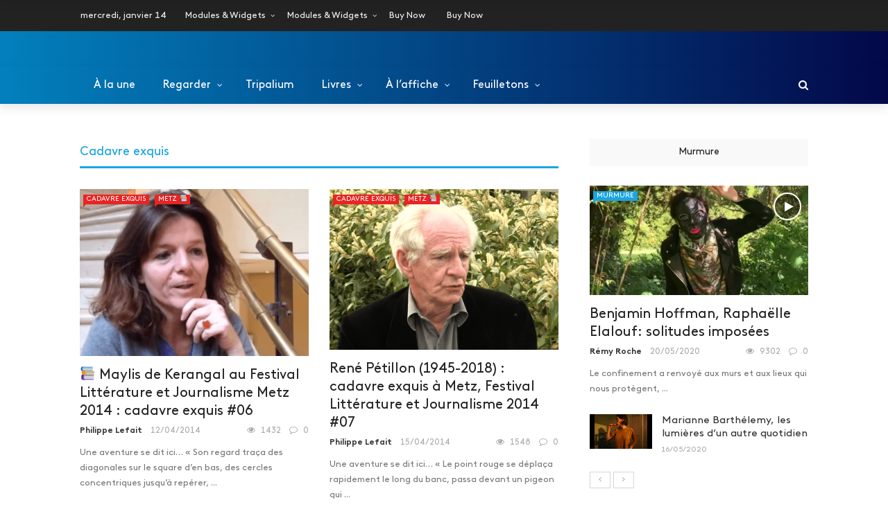

--- FILE ---
content_type: text/html; charset=UTF-8
request_url: https://desmotsdeminuit.francetvinfo.fr/category/miscellanees/cadavre-exquis/
body_size: 17097
content:
 
<!DOCTYPE html>
<html lang="fr-FR">
<head>
	<meta charset="UTF-8" />
    
    <meta name="viewport" content="width=device-width, initial-scale=1"/>
    
    <link rel="profile" href="https://gmpg.org/xfn/11" />
	
	<link rel="pingback" href="https://desmotsdeminuit.francetvinfo.fr/xmlrpc.php">

	<title>Cadavre exquis &#8211; Des mots de minuit &#8211; Magazine culturel</title>
<script>var ajaxurl = "https://desmotsdeminuit.francetvinfo.fr/wp-admin/admin-ajax.php"</script><meta name='robots' content='max-image-preview:large' />
<link rel="alternate" type="application/rss+xml" title="Des mots de minuit - Magazine culturel &raquo; Flux" href="https://desmotsdeminuit.francetvinfo.fr/feed/" />
<link rel="alternate" type="application/rss+xml" title="Des mots de minuit - Magazine culturel &raquo; Flux des commentaires" href="https://desmotsdeminuit.francetvinfo.fr/comments/feed/" />
<link rel="alternate" type="application/rss+xml" title="Des mots de minuit - Magazine culturel &raquo; Flux de la catégorie Cadavre exquis" href="https://desmotsdeminuit.francetvinfo.fr/category/miscellanees/cadavre-exquis/feed/" />
<script type="text/javascript">
/* <![CDATA[ */
window._wpemojiSettings = {"baseUrl":"https:\/\/s.w.org\/images\/core\/emoji\/14.0.0\/72x72\/","ext":".png","svgUrl":"https:\/\/s.w.org\/images\/core\/emoji\/14.0.0\/svg\/","svgExt":".svg","source":{"concatemoji":"https:\/\/desmotsdeminuit.francetvinfo.fr\/wp-includes\/js\/wp-emoji-release.min.js?ver=6.4.5"}};
/*! This file is auto-generated */
!function(i,n){var o,s,e;function c(e){try{var t={supportTests:e,timestamp:(new Date).valueOf()};sessionStorage.setItem(o,JSON.stringify(t))}catch(e){}}function p(e,t,n){e.clearRect(0,0,e.canvas.width,e.canvas.height),e.fillText(t,0,0);var t=new Uint32Array(e.getImageData(0,0,e.canvas.width,e.canvas.height).data),r=(e.clearRect(0,0,e.canvas.width,e.canvas.height),e.fillText(n,0,0),new Uint32Array(e.getImageData(0,0,e.canvas.width,e.canvas.height).data));return t.every(function(e,t){return e===r[t]})}function u(e,t,n){switch(t){case"flag":return n(e,"\ud83c\udff3\ufe0f\u200d\u26a7\ufe0f","\ud83c\udff3\ufe0f\u200b\u26a7\ufe0f")?!1:!n(e,"\ud83c\uddfa\ud83c\uddf3","\ud83c\uddfa\u200b\ud83c\uddf3")&&!n(e,"\ud83c\udff4\udb40\udc67\udb40\udc62\udb40\udc65\udb40\udc6e\udb40\udc67\udb40\udc7f","\ud83c\udff4\u200b\udb40\udc67\u200b\udb40\udc62\u200b\udb40\udc65\u200b\udb40\udc6e\u200b\udb40\udc67\u200b\udb40\udc7f");case"emoji":return!n(e,"\ud83e\udef1\ud83c\udffb\u200d\ud83e\udef2\ud83c\udfff","\ud83e\udef1\ud83c\udffb\u200b\ud83e\udef2\ud83c\udfff")}return!1}function f(e,t,n){var r="undefined"!=typeof WorkerGlobalScope&&self instanceof WorkerGlobalScope?new OffscreenCanvas(300,150):i.createElement("canvas"),a=r.getContext("2d",{willReadFrequently:!0}),o=(a.textBaseline="top",a.font="600 32px Arial",{});return e.forEach(function(e){o[e]=t(a,e,n)}),o}function t(e){var t=i.createElement("script");t.src=e,t.defer=!0,i.head.appendChild(t)}"undefined"!=typeof Promise&&(o="wpEmojiSettingsSupports",s=["flag","emoji"],n.supports={everything:!0,everythingExceptFlag:!0},e=new Promise(function(e){i.addEventListener("DOMContentLoaded",e,{once:!0})}),new Promise(function(t){var n=function(){try{var e=JSON.parse(sessionStorage.getItem(o));if("object"==typeof e&&"number"==typeof e.timestamp&&(new Date).valueOf()<e.timestamp+604800&&"object"==typeof e.supportTests)return e.supportTests}catch(e){}return null}();if(!n){if("undefined"!=typeof Worker&&"undefined"!=typeof OffscreenCanvas&&"undefined"!=typeof URL&&URL.createObjectURL&&"undefined"!=typeof Blob)try{var e="postMessage("+f.toString()+"("+[JSON.stringify(s),u.toString(),p.toString()].join(",")+"));",r=new Blob([e],{type:"text/javascript"}),a=new Worker(URL.createObjectURL(r),{name:"wpTestEmojiSupports"});return void(a.onmessage=function(e){c(n=e.data),a.terminate(),t(n)})}catch(e){}c(n=f(s,u,p))}t(n)}).then(function(e){for(var t in e)n.supports[t]=e[t],n.supports.everything=n.supports.everything&&n.supports[t],"flag"!==t&&(n.supports.everythingExceptFlag=n.supports.everythingExceptFlag&&n.supports[t]);n.supports.everythingExceptFlag=n.supports.everythingExceptFlag&&!n.supports.flag,n.DOMReady=!1,n.readyCallback=function(){n.DOMReady=!0}}).then(function(){return e}).then(function(){var e;n.supports.everything||(n.readyCallback(),(e=n.source||{}).concatemoji?t(e.concatemoji):e.wpemoji&&e.twemoji&&(t(e.twemoji),t(e.wpemoji)))}))}((window,document),window._wpemojiSettings);
/* ]]> */
</script>
<style id='wp-emoji-styles-inline-css' type='text/css'>

	img.wp-smiley, img.emoji {
		display: inline !important;
		border: none !important;
		box-shadow: none !important;
		height: 1em !important;
		width: 1em !important;
		margin: 0 0.07em !important;
		vertical-align: -0.1em !important;
		background: none !important;
		padding: 0 !important;
	}
</style>
<link rel='stylesheet' id='wp-block-library-css' href='https://desmotsdeminuit.francetvinfo.fr/wp-includes/css/dist/block-library/style.min.css?ver=6.4.5' type='text/css' media='all' />
<style id='classic-theme-styles-inline-css' type='text/css'>
/*! This file is auto-generated */
.wp-block-button__link{color:#fff;background-color:#32373c;border-radius:9999px;box-shadow:none;text-decoration:none;padding:calc(.667em + 2px) calc(1.333em + 2px);font-size:1.125em}.wp-block-file__button{background:#32373c;color:#fff;text-decoration:none}
</style>
<style id='global-styles-inline-css' type='text/css'>
body{--wp--preset--color--black: #000000;--wp--preset--color--cyan-bluish-gray: #abb8c3;--wp--preset--color--white: #ffffff;--wp--preset--color--pale-pink: #f78da7;--wp--preset--color--vivid-red: #cf2e2e;--wp--preset--color--luminous-vivid-orange: #ff6900;--wp--preset--color--luminous-vivid-amber: #fcb900;--wp--preset--color--light-green-cyan: #7bdcb5;--wp--preset--color--vivid-green-cyan: #00d084;--wp--preset--color--pale-cyan-blue: #8ed1fc;--wp--preset--color--vivid-cyan-blue: #0693e3;--wp--preset--color--vivid-purple: #9b51e0;--wp--preset--gradient--vivid-cyan-blue-to-vivid-purple: linear-gradient(135deg,rgba(6,147,227,1) 0%,rgb(155,81,224) 100%);--wp--preset--gradient--light-green-cyan-to-vivid-green-cyan: linear-gradient(135deg,rgb(122,220,180) 0%,rgb(0,208,130) 100%);--wp--preset--gradient--luminous-vivid-amber-to-luminous-vivid-orange: linear-gradient(135deg,rgba(252,185,0,1) 0%,rgba(255,105,0,1) 100%);--wp--preset--gradient--luminous-vivid-orange-to-vivid-red: linear-gradient(135deg,rgba(255,105,0,1) 0%,rgb(207,46,46) 100%);--wp--preset--gradient--very-light-gray-to-cyan-bluish-gray: linear-gradient(135deg,rgb(238,238,238) 0%,rgb(169,184,195) 100%);--wp--preset--gradient--cool-to-warm-spectrum: linear-gradient(135deg,rgb(74,234,220) 0%,rgb(151,120,209) 20%,rgb(207,42,186) 40%,rgb(238,44,130) 60%,rgb(251,105,98) 80%,rgb(254,248,76) 100%);--wp--preset--gradient--blush-light-purple: linear-gradient(135deg,rgb(255,206,236) 0%,rgb(152,150,240) 100%);--wp--preset--gradient--blush-bordeaux: linear-gradient(135deg,rgb(254,205,165) 0%,rgb(254,45,45) 50%,rgb(107,0,62) 100%);--wp--preset--gradient--luminous-dusk: linear-gradient(135deg,rgb(255,203,112) 0%,rgb(199,81,192) 50%,rgb(65,88,208) 100%);--wp--preset--gradient--pale-ocean: linear-gradient(135deg,rgb(255,245,203) 0%,rgb(182,227,212) 50%,rgb(51,167,181) 100%);--wp--preset--gradient--electric-grass: linear-gradient(135deg,rgb(202,248,128) 0%,rgb(113,206,126) 100%);--wp--preset--gradient--midnight: linear-gradient(135deg,rgb(2,3,129) 0%,rgb(40,116,252) 100%);--wp--preset--font-size--small: 13px;--wp--preset--font-size--medium: 20px;--wp--preset--font-size--large: 36px;--wp--preset--font-size--x-large: 42px;--wp--preset--spacing--20: 0.44rem;--wp--preset--spacing--30: 0.67rem;--wp--preset--spacing--40: 1rem;--wp--preset--spacing--50: 1.5rem;--wp--preset--spacing--60: 2.25rem;--wp--preset--spacing--70: 3.38rem;--wp--preset--spacing--80: 5.06rem;--wp--preset--shadow--natural: 6px 6px 9px rgba(0, 0, 0, 0.2);--wp--preset--shadow--deep: 12px 12px 50px rgba(0, 0, 0, 0.4);--wp--preset--shadow--sharp: 6px 6px 0px rgba(0, 0, 0, 0.2);--wp--preset--shadow--outlined: 6px 6px 0px -3px rgba(255, 255, 255, 1), 6px 6px rgba(0, 0, 0, 1);--wp--preset--shadow--crisp: 6px 6px 0px rgba(0, 0, 0, 1);}:where(.is-layout-flex){gap: 0.5em;}:where(.is-layout-grid){gap: 0.5em;}body .is-layout-flow > .alignleft{float: left;margin-inline-start: 0;margin-inline-end: 2em;}body .is-layout-flow > .alignright{float: right;margin-inline-start: 2em;margin-inline-end: 0;}body .is-layout-flow > .aligncenter{margin-left: auto !important;margin-right: auto !important;}body .is-layout-constrained > .alignleft{float: left;margin-inline-start: 0;margin-inline-end: 2em;}body .is-layout-constrained > .alignright{float: right;margin-inline-start: 2em;margin-inline-end: 0;}body .is-layout-constrained > .aligncenter{margin-left: auto !important;margin-right: auto !important;}body .is-layout-constrained > :where(:not(.alignleft):not(.alignright):not(.alignfull)){max-width: var(--wp--style--global--content-size);margin-left: auto !important;margin-right: auto !important;}body .is-layout-constrained > .alignwide{max-width: var(--wp--style--global--wide-size);}body .is-layout-flex{display: flex;}body .is-layout-flex{flex-wrap: wrap;align-items: center;}body .is-layout-flex > *{margin: 0;}body .is-layout-grid{display: grid;}body .is-layout-grid > *{margin: 0;}:where(.wp-block-columns.is-layout-flex){gap: 2em;}:where(.wp-block-columns.is-layout-grid){gap: 2em;}:where(.wp-block-post-template.is-layout-flex){gap: 1.25em;}:where(.wp-block-post-template.is-layout-grid){gap: 1.25em;}.has-black-color{color: var(--wp--preset--color--black) !important;}.has-cyan-bluish-gray-color{color: var(--wp--preset--color--cyan-bluish-gray) !important;}.has-white-color{color: var(--wp--preset--color--white) !important;}.has-pale-pink-color{color: var(--wp--preset--color--pale-pink) !important;}.has-vivid-red-color{color: var(--wp--preset--color--vivid-red) !important;}.has-luminous-vivid-orange-color{color: var(--wp--preset--color--luminous-vivid-orange) !important;}.has-luminous-vivid-amber-color{color: var(--wp--preset--color--luminous-vivid-amber) !important;}.has-light-green-cyan-color{color: var(--wp--preset--color--light-green-cyan) !important;}.has-vivid-green-cyan-color{color: var(--wp--preset--color--vivid-green-cyan) !important;}.has-pale-cyan-blue-color{color: var(--wp--preset--color--pale-cyan-blue) !important;}.has-vivid-cyan-blue-color{color: var(--wp--preset--color--vivid-cyan-blue) !important;}.has-vivid-purple-color{color: var(--wp--preset--color--vivid-purple) !important;}.has-black-background-color{background-color: var(--wp--preset--color--black) !important;}.has-cyan-bluish-gray-background-color{background-color: var(--wp--preset--color--cyan-bluish-gray) !important;}.has-white-background-color{background-color: var(--wp--preset--color--white) !important;}.has-pale-pink-background-color{background-color: var(--wp--preset--color--pale-pink) !important;}.has-vivid-red-background-color{background-color: var(--wp--preset--color--vivid-red) !important;}.has-luminous-vivid-orange-background-color{background-color: var(--wp--preset--color--luminous-vivid-orange) !important;}.has-luminous-vivid-amber-background-color{background-color: var(--wp--preset--color--luminous-vivid-amber) !important;}.has-light-green-cyan-background-color{background-color: var(--wp--preset--color--light-green-cyan) !important;}.has-vivid-green-cyan-background-color{background-color: var(--wp--preset--color--vivid-green-cyan) !important;}.has-pale-cyan-blue-background-color{background-color: var(--wp--preset--color--pale-cyan-blue) !important;}.has-vivid-cyan-blue-background-color{background-color: var(--wp--preset--color--vivid-cyan-blue) !important;}.has-vivid-purple-background-color{background-color: var(--wp--preset--color--vivid-purple) !important;}.has-black-border-color{border-color: var(--wp--preset--color--black) !important;}.has-cyan-bluish-gray-border-color{border-color: var(--wp--preset--color--cyan-bluish-gray) !important;}.has-white-border-color{border-color: var(--wp--preset--color--white) !important;}.has-pale-pink-border-color{border-color: var(--wp--preset--color--pale-pink) !important;}.has-vivid-red-border-color{border-color: var(--wp--preset--color--vivid-red) !important;}.has-luminous-vivid-orange-border-color{border-color: var(--wp--preset--color--luminous-vivid-orange) !important;}.has-luminous-vivid-amber-border-color{border-color: var(--wp--preset--color--luminous-vivid-amber) !important;}.has-light-green-cyan-border-color{border-color: var(--wp--preset--color--light-green-cyan) !important;}.has-vivid-green-cyan-border-color{border-color: var(--wp--preset--color--vivid-green-cyan) !important;}.has-pale-cyan-blue-border-color{border-color: var(--wp--preset--color--pale-cyan-blue) !important;}.has-vivid-cyan-blue-border-color{border-color: var(--wp--preset--color--vivid-cyan-blue) !important;}.has-vivid-purple-border-color{border-color: var(--wp--preset--color--vivid-purple) !important;}.has-vivid-cyan-blue-to-vivid-purple-gradient-background{background: var(--wp--preset--gradient--vivid-cyan-blue-to-vivid-purple) !important;}.has-light-green-cyan-to-vivid-green-cyan-gradient-background{background: var(--wp--preset--gradient--light-green-cyan-to-vivid-green-cyan) !important;}.has-luminous-vivid-amber-to-luminous-vivid-orange-gradient-background{background: var(--wp--preset--gradient--luminous-vivid-amber-to-luminous-vivid-orange) !important;}.has-luminous-vivid-orange-to-vivid-red-gradient-background{background: var(--wp--preset--gradient--luminous-vivid-orange-to-vivid-red) !important;}.has-very-light-gray-to-cyan-bluish-gray-gradient-background{background: var(--wp--preset--gradient--very-light-gray-to-cyan-bluish-gray) !important;}.has-cool-to-warm-spectrum-gradient-background{background: var(--wp--preset--gradient--cool-to-warm-spectrum) !important;}.has-blush-light-purple-gradient-background{background: var(--wp--preset--gradient--blush-light-purple) !important;}.has-blush-bordeaux-gradient-background{background: var(--wp--preset--gradient--blush-bordeaux) !important;}.has-luminous-dusk-gradient-background{background: var(--wp--preset--gradient--luminous-dusk) !important;}.has-pale-ocean-gradient-background{background: var(--wp--preset--gradient--pale-ocean) !important;}.has-electric-grass-gradient-background{background: var(--wp--preset--gradient--electric-grass) !important;}.has-midnight-gradient-background{background: var(--wp--preset--gradient--midnight) !important;}.has-small-font-size{font-size: var(--wp--preset--font-size--small) !important;}.has-medium-font-size{font-size: var(--wp--preset--font-size--medium) !important;}.has-large-font-size{font-size: var(--wp--preset--font-size--large) !important;}.has-x-large-font-size{font-size: var(--wp--preset--font-size--x-large) !important;}
.wp-block-navigation a:where(:not(.wp-element-button)){color: inherit;}
:where(.wp-block-post-template.is-layout-flex){gap: 1.25em;}:where(.wp-block-post-template.is-layout-grid){gap: 1.25em;}
:where(.wp-block-columns.is-layout-flex){gap: 2em;}:where(.wp-block-columns.is-layout-grid){gap: 2em;}
.wp-block-pullquote{font-size: 1.5em;line-height: 1.6;}
</style>
<link rel='stylesheet' id='bkswcss-css' href='https://desmotsdeminuit.francetvinfo.fr/wp-content/plugins/rubik-shortcode/css/shortcode.css?ver=6.4.5' type='text/css' media='all' />
<link rel='stylesheet' id='parent-style-css' href='https://desmotsdeminuit.francetvinfo.fr/wp-content/themes/rubik/style.css?ver=6.4.5' type='text/css' media='all' />
<link rel='stylesheet' id='child-style-css' href='https://desmotsdeminuit.francetvinfo.fr/wp-content/themes/rubik_child/style.css?ver=1563346398' type='text/css' media='all' />
<link rel='stylesheet' id='bootstrap-css' href='https://desmotsdeminuit.francetvinfo.fr/wp-content/themes/rubik/framework/bootstrap/css/bootstrap.css?ver=6.4.5' type='text/css' media='all' />
<link rel='stylesheet' id='fa-css' href='https://desmotsdeminuit.francetvinfo.fr/wp-content/themes/rubik/css/fonts/awesome-fonts/css/font-awesome.min.css?ver=6.4.5' type='text/css' media='all' />
<link rel='stylesheet' id='rubik-external-css' href='https://desmotsdeminuit.francetvinfo.fr/wp-content/themes/rubik/css/external.css?ver=6.4.5' type='text/css' media='all' />
<link rel='stylesheet' id='rubik-style-css' href='https://desmotsdeminuit.francetvinfo.fr/wp-content/themes/rubik/css/bkstyle.css?ver=6.4.5' type='text/css' media='all' />
<style id='rubik-style-inline-css' type='text/css'>
.bk-breadcrumbs-wrap{display: none;}::selection {color: #FFF; background: #EA2323;}::-webkit-selection {color: #FFF; background: #EA2323;}.content_out.small-post h4:hover,
            .bk-sub-posts .post-title a:hover,
            .bk-blog-content .meta-wrap .post-category, 
             .breadcrumbs .fa-home, .module-feature2 .meta-wrap .post-category, .module-tech-grid ul li .meta > div.post-category a, .module-pyramid-grid ul li .meta > div.post-category a,
             
             p > a, p > a:hover, .single-page .article-content a:hover, .single-page .article-content a:visited, .content_out.small-post .meta .post-category, .bk-sub-menu li > a:hover,
            #top-menu>ul>li > .sub-menu a:hover, .bk-dropdown-menu li > a:hover, .widget-twitter .fa-twitter,
            .widget-twitter ul.slides li .twitter-message a, .content_in .meta > div.post-category a,
            .row-type .meta-wrap .post-category, .article-content li a, .article-content p a,
            .s-post-header .meta > .post-category, .breadcrumbs .location,
            .s-post-nav .nav-title span, .error-number h4, .redirect-home, .module-breaking-carousel .flex-direction-nav .flex-next, .module-breaking-carousel:hover .flex-direction-nav .flex-prev,
            .bk-author-box .author-info .author-title:hover, .bk-author-box .author-info .bk-author-page-contact a:hover, .module-feature2 .meta .post-category, 
            .bk-blog-content .meta .post-category, .bk-forum-title:hover,
            .content_out .post-c-wrap .readmore a:hover, .module-blog ul li .readmore a:hover, .widget_latest_replies .details h4:hover,
            #pagination .page-numbers, .post-page-links a, .single-page .icon-play, #wp-calendar tbody td a, #wp-calendar tfoot #prev,
            .widget_comment .post-title:hover,
            .widget_latest_replies .details .comment-author, .widget_recent_topics .details .comment-author a,
             a.bk_u_login:hover, a.bk_u_logout:hover, .bk-back-login:hover, 
            .main-nav.bk-menu-light .bk-sub-menu li > a:hover, .main-nav.bk-menu-light .bk-sub-posts .post-title a:hover,
            .row-type h4:hover, .widget-social ul li a:hover, .module-large-blog .post-c-wrap h4:hover,
            .module-feature2 .content_out h4:hover, .module-classic-blog .bk-blog-content h4:hover, .content_out .meta > div.post-author a:hover,
            .s-post-header .meta > div.post-author a:hover, .s-post-header .post-category a, .module-title .bk-tabs.active a,
            .bk-tabs-dropdown:hover .bk-tabs-more, .header-5 .main-menu > ul > li.current-menu-item > a, .header-5 .main-menu > ul > li.current-menu-item > a:hover,
            .header-2 .main-menu > ul > li.current-menu-item > a, .header-2 .main-menu > ul > li.current-menu-item > a:hover,
            .nav-btn h3:hover, .title > a:hover, .module-grid-7 .grid7-col:first-child:hover .title,
            .widget a:hover, .ticker-content a:hover, .heading-related-posts h4:hover, .s-template-14 .heading-related-posts h4:hover,
            .s-template-16 .heading-related-posts h4:hover
            {color: #EA2323;}#top-menu>ul>li > .sub-menu, .bk-dropdown-menu, .s-post-nav .nav-title span,
            .s-post-nav .nav-title span, .bk-mega-menu, .bk-mega-column-menu, .search-loadding, #comment-submit:hover, .s-tags a:hover, input[type='submit']:hover,
            .ticker-controls li.jnt-prev:hover:before, .ticker-controls li.jnt-next:hover:after,
            #pagination .page-numbers, .post-page-links a, .post-page-links > span, .widget-twitter .flex-direction-nav li a:hover, .menu-location-title,
            .button:hover, .bk-lwa:hover > .bk-account-info, .bk-back-login:hover,
            .page-nav .current, .widget_tag_cloud .tagcloud a:hover
            {border-color: #EA2323;}.sidebar_header_24 .sidebar-wrap .widget-title
            {border-color: #333;}.sidebar_header_25 .sidebar-wrap .widget-title h3:after, .module_header_11 .module-title h2:after
            {border-left-color: #333;}.footer_header_15 .footer .widget-title h3:after
            {border-left-color: #333;}.module_header_13 .module-title h2:before
            {border-color: #EA2323 transparent transparent transparent;}.bk-preload-wrapper:after {border-top-color: #EA2323; border-bottom-color: #EA2323;}.s-tags a:hover, .s-post-nav .icon, #comment-submit:hover, .flex-direction-nav li a,
            .widget-twitter .flex-direction-nav li a:hover,.button:hover, .widget_most_commented .comments,
            .footer .widget-title h3, .post-c-wrap .readmore a:hover, .ticker-title span, .ticker-controls li.jnt-prev:hover:before, 
            .ticker-controls li.jnt-next:hover:after,
            .widget_tag_cloud .tagcloud a:hover, .footer .widget_tag_cloud .tagcloud a:hover, input[type='submit']:hover,
            
            .thumb, .module-fw-slider .flex-control-nav li a.flex-active, .module-breaking-carousel .content_out.small-post .meta:after,
            .footer .cm-flex .flex-control-paging li a.flex-active, .header-1 .main-nav .menu > li.current-menu-item, 
            .header-3 .main-nav .menu > li.current-menu-item,
            .module-feature2 .flex-direction-nav li a, 
            .bk-review-box .bk-overlay span, .bk-score-box, .share-total, #pagination .page-numbers.current, .post-page-links > span,
            .widget_display_stats dd strong, .widget_display_search .search-icon, .searchform-wrap .search-icon,
            #back-top, .module-square-grid .content_in_wrapper, .bk_tabs .ui-tabs-nav li.ui-tabs-active, #bk-gallery-carousel .bk-gallery-item:before,
            .page-nav .current, .bk-page-header.header-1 .main-menu > ul > li:hover > a:after, .bk-page-header.header-2 .main-menu > ul > li:hover > a:after,
            .module_header_13 .module-title h2, .bk-page-header.header-3 .main-menu > ul > li:hover > a:after, .loadmore span.ajaxtext,
            .heading-related-posts h4:hover:before, .s-template-14 .heading-related-posts h4:hover:before, .s-template-16 .heading-related-posts h4:hover:before
            {background-color: #EA2323;}.content_out .review-score, ::-webkit-scrollbar-thumb
            {background-color: rgba(234,35,35,0.9)}.footer .cm-flex .flex-control-paging li a
            {background-color: rgba(234,35,35,0.3)}.widget_most_commented .comments:after 
            {border-right-color: #EA2323;}.post-category a:after 
            {border-left-color: #EA2323;}#page-wrap { width: auto; }.header-inner {margin-top: 50px;}.header-inner {margin-bottom: 50px;}.footer {padding-top: 50px;}.footer .footer-lower {margin-top: 50px;}.sidebar-wrap .widget-title h3:before{border-color: #333 transparent transparent transparent;}.footer .widget-title h3:before{border-color: #333 transparent transparent transparent;}.post-category a.term-177,  
                            .main-nav .main-menu .menu > li.menu-category-177:hover > a:after, .main-nav .menu > li.current-menu-item.menu-category-177 > a:after,
                            .content_out .thumb.term-177, .content_in .bk-thumb-wrap.term-177,
                            .header-1 .main-nav .menu > li.current-menu-item.menu-category-177,
                            .header-3 .main-nav .menu > li.current-menu-item.menu-category-177,
                            .header-4 .main-nav .menu > li.current-menu-item.menu-category-177,
                            .rating-wrap.term-177 .rating-canvas-bg
                            {background-color: #1aa5e0 !important;}.bk-preload-wrapper.term-177:after
                            {border-top-color: #1aa5e0 !important; border-bottom-color: #1aa5e0 !important;}.bk-tabs.active > a.term-177, .bk-tabs a.term-177:hover, .content_out h4:hover a.term-177,
                        .menu-category-177 .post-title a:hover,
                        .bk-mega-menu .bk-sub-menu .menu-category-177.active > a, .bk-mega-menu .bk-sub-menu .menu-category-177:hover > a,
                        .menu-category-177 .all.active > a,
                        .main-nav .main-menu .bk-mega-menu .post-title a.term-177:hover,.bk-dropdown-menu li.menu-category-177 > a:hover,
                        .bk-page-header.header-5 .main-menu > ul > li.menu-category-177:hover > a,
                        .bk-page-header.header-5 .main-menu > ul > li.current-menu-item.menu-category-177 > a,
                        .bk-page-header.header-2 .main-menu > ul > li.menu-category-177:hover > a,
                        .bk-page-header.header-2 .main-menu > ul > li.current-menu-item.menu-category-177 > a
                            {color: #1aa5e0 !important;}.main-nav .menu > li.menu-category-177:hover > .bk-mega-menu, 
                            .main-nav .menu > li.menu-category-177:hover > .bk-mega-column-menu, .main-menu > ul > li.menu-category-177:hover .bk-dropdown-menu
                                {border-color: #1aa5e0 !important;}.post-category a.term-177:after
                                {border-left-color: #1aa5e0 !important;}.module-title.module-term-177:before {background-color: #1aa5e0 !important;} .module-title.module-term-177 .bk-tab-original {color: #1aa5e0 !important;}.post-category a.term-188,  
                            .main-nav .main-menu .menu > li.menu-category-188:hover > a:after, .main-nav .menu > li.current-menu-item.menu-category-188 > a:after,
                            .content_out .thumb.term-188, .content_in .bk-thumb-wrap.term-188,
                            .header-1 .main-nav .menu > li.current-menu-item.menu-category-188,
                            .header-3 .main-nav .menu > li.current-menu-item.menu-category-188,
                            .header-4 .main-nav .menu > li.current-menu-item.menu-category-188,
                            .rating-wrap.term-188 .rating-canvas-bg
                            {background-color: #1aa5e0 !important;}.bk-preload-wrapper.term-188:after
                            {border-top-color: #1aa5e0 !important; border-bottom-color: #1aa5e0 !important;}.bk-tabs.active > a.term-188, .bk-tabs a.term-188:hover, .content_out h4:hover a.term-188,
                        .menu-category-188 .post-title a:hover,
                        .bk-mega-menu .bk-sub-menu .menu-category-188.active > a, .bk-mega-menu .bk-sub-menu .menu-category-188:hover > a,
                        .menu-category-188 .all.active > a,
                        .main-nav .main-menu .bk-mega-menu .post-title a.term-188:hover,.bk-dropdown-menu li.menu-category-188 > a:hover,
                        .bk-page-header.header-5 .main-menu > ul > li.menu-category-188:hover > a,
                        .bk-page-header.header-5 .main-menu > ul > li.current-menu-item.menu-category-188 > a,
                        .bk-page-header.header-2 .main-menu > ul > li.menu-category-188:hover > a,
                        .bk-page-header.header-2 .main-menu > ul > li.current-menu-item.menu-category-188 > a
                            {color: #1aa5e0 !important;}.main-nav .menu > li.menu-category-188:hover > .bk-mega-menu, 
                            .main-nav .menu > li.menu-category-188:hover > .bk-mega-column-menu, .main-menu > ul > li.menu-category-188:hover .bk-dropdown-menu
                                {border-color: #1aa5e0 !important;}.post-category a.term-188:after
                                {border-left-color: #1aa5e0 !important;}.module-title.module-term-188:before {background-color: #1aa5e0 !important;} .module-title.module-term-188 .bk-tab-original {color: #1aa5e0 !important;}.post-category a.term-187,  
                            .main-nav .main-menu .menu > li.menu-category-187:hover > a:after, .main-nav .menu > li.current-menu-item.menu-category-187 > a:after,
                            .content_out .thumb.term-187, .content_in .bk-thumb-wrap.term-187,
                            .header-1 .main-nav .menu > li.current-menu-item.menu-category-187,
                            .header-3 .main-nav .menu > li.current-menu-item.menu-category-187,
                            .header-4 .main-nav .menu > li.current-menu-item.menu-category-187,
                            .rating-wrap.term-187 .rating-canvas-bg
                            {background-color: #1aa5e0 !important;}.bk-preload-wrapper.term-187:after
                            {border-top-color: #1aa5e0 !important; border-bottom-color: #1aa5e0 !important;}.bk-tabs.active > a.term-187, .bk-tabs a.term-187:hover, .content_out h4:hover a.term-187,
                        .menu-category-187 .post-title a:hover,
                        .bk-mega-menu .bk-sub-menu .menu-category-187.active > a, .bk-mega-menu .bk-sub-menu .menu-category-187:hover > a,
                        .menu-category-187 .all.active > a,
                        .main-nav .main-menu .bk-mega-menu .post-title a.term-187:hover,.bk-dropdown-menu li.menu-category-187 > a:hover,
                        .bk-page-header.header-5 .main-menu > ul > li.menu-category-187:hover > a,
                        .bk-page-header.header-5 .main-menu > ul > li.current-menu-item.menu-category-187 > a,
                        .bk-page-header.header-2 .main-menu > ul > li.menu-category-187:hover > a,
                        .bk-page-header.header-2 .main-menu > ul > li.current-menu-item.menu-category-187 > a
                            {color: #1aa5e0 !important;}.main-nav .menu > li.menu-category-187:hover > .bk-mega-menu, 
                            .main-nav .menu > li.menu-category-187:hover > .bk-mega-column-menu, .main-menu > ul > li.menu-category-187:hover .bk-dropdown-menu
                                {border-color: #1aa5e0 !important;}.post-category a.term-187:after
                                {border-left-color: #1aa5e0 !important;}.module-title.module-term-187:before {background-color: #1aa5e0 !important;} .module-title.module-term-187 .bk-tab-original {color: #1aa5e0 !important;}.post-category a.term-185,  
                            .main-nav .main-menu .menu > li.menu-category-185:hover > a:after, .main-nav .menu > li.current-menu-item.menu-category-185 > a:after,
                            .content_out .thumb.term-185, .content_in .bk-thumb-wrap.term-185,
                            .header-1 .main-nav .menu > li.current-menu-item.menu-category-185,
                            .header-3 .main-nav .menu > li.current-menu-item.menu-category-185,
                            .header-4 .main-nav .menu > li.current-menu-item.menu-category-185,
                            .rating-wrap.term-185 .rating-canvas-bg
                            {background-color: #1aa5e0 !important;}.bk-preload-wrapper.term-185:after
                            {border-top-color: #1aa5e0 !important; border-bottom-color: #1aa5e0 !important;}.bk-tabs.active > a.term-185, .bk-tabs a.term-185:hover, .content_out h4:hover a.term-185,
                        .menu-category-185 .post-title a:hover,
                        .bk-mega-menu .bk-sub-menu .menu-category-185.active > a, .bk-mega-menu .bk-sub-menu .menu-category-185:hover > a,
                        .menu-category-185 .all.active > a,
                        .main-nav .main-menu .bk-mega-menu .post-title a.term-185:hover,.bk-dropdown-menu li.menu-category-185 > a:hover,
                        .bk-page-header.header-5 .main-menu > ul > li.menu-category-185:hover > a,
                        .bk-page-header.header-5 .main-menu > ul > li.current-menu-item.menu-category-185 > a,
                        .bk-page-header.header-2 .main-menu > ul > li.menu-category-185:hover > a,
                        .bk-page-header.header-2 .main-menu > ul > li.current-menu-item.menu-category-185 > a
                            {color: #1aa5e0 !important;}.main-nav .menu > li.menu-category-185:hover > .bk-mega-menu, 
                            .main-nav .menu > li.menu-category-185:hover > .bk-mega-column-menu, .main-menu > ul > li.menu-category-185:hover .bk-dropdown-menu
                                {border-color: #1aa5e0 !important;}.post-category a.term-185:after
                                {border-left-color: #1aa5e0 !important;}.module-title.module-term-185:before {background-color: #1aa5e0 !important;} .module-title.module-term-185 .bk-tab-original {color: #1aa5e0 !important;}.post-category a.term-206,  
                            .main-nav .main-menu .menu > li.menu-category-206:hover > a:after, .main-nav .menu > li.current-menu-item.menu-category-206 > a:after,
                            .content_out .thumb.term-206, .content_in .bk-thumb-wrap.term-206,
                            .header-1 .main-nav .menu > li.current-menu-item.menu-category-206,
                            .header-3 .main-nav .menu > li.current-menu-item.menu-category-206,
                            .header-4 .main-nav .menu > li.current-menu-item.menu-category-206,
                            .rating-wrap.term-206 .rating-canvas-bg
                            {background-color: #1aa5e0 !important;}.bk-preload-wrapper.term-206:after
                            {border-top-color: #1aa5e0 !important; border-bottom-color: #1aa5e0 !important;}.bk-tabs.active > a.term-206, .bk-tabs a.term-206:hover, .content_out h4:hover a.term-206,
                        .menu-category-206 .post-title a:hover,
                        .bk-mega-menu .bk-sub-menu .menu-category-206.active > a, .bk-mega-menu .bk-sub-menu .menu-category-206:hover > a,
                        .menu-category-206 .all.active > a,
                        .main-nav .main-menu .bk-mega-menu .post-title a.term-206:hover,.bk-dropdown-menu li.menu-category-206 > a:hover,
                        .bk-page-header.header-5 .main-menu > ul > li.menu-category-206:hover > a,
                        .bk-page-header.header-5 .main-menu > ul > li.current-menu-item.menu-category-206 > a,
                        .bk-page-header.header-2 .main-menu > ul > li.menu-category-206:hover > a,
                        .bk-page-header.header-2 .main-menu > ul > li.current-menu-item.menu-category-206 > a
                            {color: #1aa5e0 !important;}.main-nav .menu > li.menu-category-206:hover > .bk-mega-menu, 
                            .main-nav .menu > li.menu-category-206:hover > .bk-mega-column-menu, .main-menu > ul > li.menu-category-206:hover .bk-dropdown-menu
                                {border-color: #1aa5e0 !important;}.post-category a.term-206:after
                                {border-left-color: #1aa5e0 !important;}.module-title.module-term-206:before {background-color: #1aa5e0 !important;} .module-title.module-term-206 .bk-tab-original {color: #1aa5e0 !important;}.post-category a.term-199,  
                            .main-nav .main-menu .menu > li.menu-category-199:hover > a:after, .main-nav .menu > li.current-menu-item.menu-category-199 > a:after,
                            .content_out .thumb.term-199, .content_in .bk-thumb-wrap.term-199,
                            .header-1 .main-nav .menu > li.current-menu-item.menu-category-199,
                            .header-3 .main-nav .menu > li.current-menu-item.menu-category-199,
                            .header-4 .main-nav .menu > li.current-menu-item.menu-category-199,
                            .rating-wrap.term-199 .rating-canvas-bg
                            {background-color: #1aa5e0 !important;}.bk-preload-wrapper.term-199:after
                            {border-top-color: #1aa5e0 !important; border-bottom-color: #1aa5e0 !important;}.bk-tabs.active > a.term-199, .bk-tabs a.term-199:hover, .content_out h4:hover a.term-199,
                        .menu-category-199 .post-title a:hover,
                        .bk-mega-menu .bk-sub-menu .menu-category-199.active > a, .bk-mega-menu .bk-sub-menu .menu-category-199:hover > a,
                        .menu-category-199 .all.active > a,
                        .main-nav .main-menu .bk-mega-menu .post-title a.term-199:hover,.bk-dropdown-menu li.menu-category-199 > a:hover,
                        .bk-page-header.header-5 .main-menu > ul > li.menu-category-199:hover > a,
                        .bk-page-header.header-5 .main-menu > ul > li.current-menu-item.menu-category-199 > a,
                        .bk-page-header.header-2 .main-menu > ul > li.menu-category-199:hover > a,
                        .bk-page-header.header-2 .main-menu > ul > li.current-menu-item.menu-category-199 > a
                            {color: #1aa5e0 !important;}.main-nav .menu > li.menu-category-199:hover > .bk-mega-menu, 
                            .main-nav .menu > li.menu-category-199:hover > .bk-mega-column-menu, .main-menu > ul > li.menu-category-199:hover .bk-dropdown-menu
                                {border-color: #1aa5e0 !important;}.post-category a.term-199:after
                                {border-left-color: #1aa5e0 !important;}.module-title.module-term-199:before {background-color: #1aa5e0 !important;} .module-title.module-term-199 .bk-tab-original {color: #1aa5e0 !important;}.post-category a.term-197,  
                            .main-nav .main-menu .menu > li.menu-category-197:hover > a:after, .main-nav .menu > li.current-menu-item.menu-category-197 > a:after,
                            .content_out .thumb.term-197, .content_in .bk-thumb-wrap.term-197,
                            .header-1 .main-nav .menu > li.current-menu-item.menu-category-197,
                            .header-3 .main-nav .menu > li.current-menu-item.menu-category-197,
                            .header-4 .main-nav .menu > li.current-menu-item.menu-category-197,
                            .rating-wrap.term-197 .rating-canvas-bg
                            {background-color: #1aa5e0 !important;}.bk-preload-wrapper.term-197:after
                            {border-top-color: #1aa5e0 !important; border-bottom-color: #1aa5e0 !important;}.bk-tabs.active > a.term-197, .bk-tabs a.term-197:hover, .content_out h4:hover a.term-197,
                        .menu-category-197 .post-title a:hover,
                        .bk-mega-menu .bk-sub-menu .menu-category-197.active > a, .bk-mega-menu .bk-sub-menu .menu-category-197:hover > a,
                        .menu-category-197 .all.active > a,
                        .main-nav .main-menu .bk-mega-menu .post-title a.term-197:hover,.bk-dropdown-menu li.menu-category-197 > a:hover,
                        .bk-page-header.header-5 .main-menu > ul > li.menu-category-197:hover > a,
                        .bk-page-header.header-5 .main-menu > ul > li.current-menu-item.menu-category-197 > a,
                        .bk-page-header.header-2 .main-menu > ul > li.menu-category-197:hover > a,
                        .bk-page-header.header-2 .main-menu > ul > li.current-menu-item.menu-category-197 > a
                            {color: #1aa5e0 !important;}.main-nav .menu > li.menu-category-197:hover > .bk-mega-menu, 
                            .main-nav .menu > li.menu-category-197:hover > .bk-mega-column-menu, .main-menu > ul > li.menu-category-197:hover .bk-dropdown-menu
                                {border-color: #1aa5e0 !important;}.post-category a.term-197:after
                                {border-left-color: #1aa5e0 !important;}.module-title.module-term-197:before {background-color: #1aa5e0 !important;} .module-title.module-term-197 .bk-tab-original {color: #1aa5e0 !important;}.post-category a.term-191,  
                            .main-nav .main-menu .menu > li.menu-category-191:hover > a:after, .main-nav .menu > li.current-menu-item.menu-category-191 > a:after,
                            .content_out .thumb.term-191, .content_in .bk-thumb-wrap.term-191,
                            .header-1 .main-nav .menu > li.current-menu-item.menu-category-191,
                            .header-3 .main-nav .menu > li.current-menu-item.menu-category-191,
                            .header-4 .main-nav .menu > li.current-menu-item.menu-category-191,
                            .rating-wrap.term-191 .rating-canvas-bg
                            {background-color: #1aa5e0 !important;}.bk-preload-wrapper.term-191:after
                            {border-top-color: #1aa5e0 !important; border-bottom-color: #1aa5e0 !important;}.bk-tabs.active > a.term-191, .bk-tabs a.term-191:hover, .content_out h4:hover a.term-191,
                        .menu-category-191 .post-title a:hover,
                        .bk-mega-menu .bk-sub-menu .menu-category-191.active > a, .bk-mega-menu .bk-sub-menu .menu-category-191:hover > a,
                        .menu-category-191 .all.active > a,
                        .main-nav .main-menu .bk-mega-menu .post-title a.term-191:hover,.bk-dropdown-menu li.menu-category-191 > a:hover,
                        .bk-page-header.header-5 .main-menu > ul > li.menu-category-191:hover > a,
                        .bk-page-header.header-5 .main-menu > ul > li.current-menu-item.menu-category-191 > a,
                        .bk-page-header.header-2 .main-menu > ul > li.menu-category-191:hover > a,
                        .bk-page-header.header-2 .main-menu > ul > li.current-menu-item.menu-category-191 > a
                            {color: #1aa5e0 !important;}.main-nav .menu > li.menu-category-191:hover > .bk-mega-menu, 
                            .main-nav .menu > li.menu-category-191:hover > .bk-mega-column-menu, .main-menu > ul > li.menu-category-191:hover .bk-dropdown-menu
                                {border-color: #1aa5e0 !important;}.post-category a.term-191:after
                                {border-left-color: #1aa5e0 !important;}.module-title.module-term-191:before {background-color: #1aa5e0 !important;} .module-title.module-term-191 .bk-tab-original {color: #1aa5e0 !important;}.post-category a.term-192,  
                            .main-nav .main-menu .menu > li.menu-category-192:hover > a:after, .main-nav .menu > li.current-menu-item.menu-category-192 > a:after,
                            .content_out .thumb.term-192, .content_in .bk-thumb-wrap.term-192,
                            .header-1 .main-nav .menu > li.current-menu-item.menu-category-192,
                            .header-3 .main-nav .menu > li.current-menu-item.menu-category-192,
                            .header-4 .main-nav .menu > li.current-menu-item.menu-category-192,
                            .rating-wrap.term-192 .rating-canvas-bg
                            {background-color: #1aa5e0 !important;}.bk-preload-wrapper.term-192:after
                            {border-top-color: #1aa5e0 !important; border-bottom-color: #1aa5e0 !important;}.bk-tabs.active > a.term-192, .bk-tabs a.term-192:hover, .content_out h4:hover a.term-192,
                        .menu-category-192 .post-title a:hover,
                        .bk-mega-menu .bk-sub-menu .menu-category-192.active > a, .bk-mega-menu .bk-sub-menu .menu-category-192:hover > a,
                        .menu-category-192 .all.active > a,
                        .main-nav .main-menu .bk-mega-menu .post-title a.term-192:hover,.bk-dropdown-menu li.menu-category-192 > a:hover,
                        .bk-page-header.header-5 .main-menu > ul > li.menu-category-192:hover > a,
                        .bk-page-header.header-5 .main-menu > ul > li.current-menu-item.menu-category-192 > a,
                        .bk-page-header.header-2 .main-menu > ul > li.menu-category-192:hover > a,
                        .bk-page-header.header-2 .main-menu > ul > li.current-menu-item.menu-category-192 > a
                            {color: #1aa5e0 !important;}.main-nav .menu > li.menu-category-192:hover > .bk-mega-menu, 
                            .main-nav .menu > li.menu-category-192:hover > .bk-mega-column-menu, .main-menu > ul > li.menu-category-192:hover .bk-dropdown-menu
                                {border-color: #1aa5e0 !important;}.post-category a.term-192:after
                                {border-left-color: #1aa5e0 !important;}.module-title.module-term-192:before {background-color: #1aa5e0 !important;} .module-title.module-term-192 .bk-tab-original {color: #1aa5e0 !important;}.post-category a.term-193,  
                            .main-nav .main-menu .menu > li.menu-category-193:hover > a:after, .main-nav .menu > li.current-menu-item.menu-category-193 > a:after,
                            .content_out .thumb.term-193, .content_in .bk-thumb-wrap.term-193,
                            .header-1 .main-nav .menu > li.current-menu-item.menu-category-193,
                            .header-3 .main-nav .menu > li.current-menu-item.menu-category-193,
                            .header-4 .main-nav .menu > li.current-menu-item.menu-category-193,
                            .rating-wrap.term-193 .rating-canvas-bg
                            {background-color: #1aa5e0 !important;}.bk-preload-wrapper.term-193:after
                            {border-top-color: #1aa5e0 !important; border-bottom-color: #1aa5e0 !important;}.bk-tabs.active > a.term-193, .bk-tabs a.term-193:hover, .content_out h4:hover a.term-193,
                        .menu-category-193 .post-title a:hover,
                        .bk-mega-menu .bk-sub-menu .menu-category-193.active > a, .bk-mega-menu .bk-sub-menu .menu-category-193:hover > a,
                        .menu-category-193 .all.active > a,
                        .main-nav .main-menu .bk-mega-menu .post-title a.term-193:hover,.bk-dropdown-menu li.menu-category-193 > a:hover,
                        .bk-page-header.header-5 .main-menu > ul > li.menu-category-193:hover > a,
                        .bk-page-header.header-5 .main-menu > ul > li.current-menu-item.menu-category-193 > a,
                        .bk-page-header.header-2 .main-menu > ul > li.menu-category-193:hover > a,
                        .bk-page-header.header-2 .main-menu > ul > li.current-menu-item.menu-category-193 > a
                            {color: #1aa5e0 !important;}.main-nav .menu > li.menu-category-193:hover > .bk-mega-menu, 
                            .main-nav .menu > li.menu-category-193:hover > .bk-mega-column-menu, .main-menu > ul > li.menu-category-193:hover .bk-dropdown-menu
                                {border-color: #1aa5e0 !important;}.post-category a.term-193:after
                                {border-left-color: #1aa5e0 !important;}.module-title.module-term-193:before {background-color: #1aa5e0 !important;} .module-title.module-term-193 .bk-tab-original {color: #1aa5e0 !important;}.post-category a.term-222,  
                            .main-nav .main-menu .menu > li.menu-category-222:hover > a:after, .main-nav .menu > li.current-menu-item.menu-category-222 > a:after,
                            .content_out .thumb.term-222, .content_in .bk-thumb-wrap.term-222,
                            .header-1 .main-nav .menu > li.current-menu-item.menu-category-222,
                            .header-3 .main-nav .menu > li.current-menu-item.menu-category-222,
                            .header-4 .main-nav .menu > li.current-menu-item.menu-category-222,
                            .rating-wrap.term-222 .rating-canvas-bg
                            {background-color: #1aa5e0 !important;}.bk-preload-wrapper.term-222:after
                            {border-top-color: #1aa5e0 !important; border-bottom-color: #1aa5e0 !important;}.bk-tabs.active > a.term-222, .bk-tabs a.term-222:hover, .content_out h4:hover a.term-222,
                        .menu-category-222 .post-title a:hover,
                        .bk-mega-menu .bk-sub-menu .menu-category-222.active > a, .bk-mega-menu .bk-sub-menu .menu-category-222:hover > a,
                        .menu-category-222 .all.active > a,
                        .main-nav .main-menu .bk-mega-menu .post-title a.term-222:hover,.bk-dropdown-menu li.menu-category-222 > a:hover,
                        .bk-page-header.header-5 .main-menu > ul > li.menu-category-222:hover > a,
                        .bk-page-header.header-5 .main-menu > ul > li.current-menu-item.menu-category-222 > a,
                        .bk-page-header.header-2 .main-menu > ul > li.menu-category-222:hover > a,
                        .bk-page-header.header-2 .main-menu > ul > li.current-menu-item.menu-category-222 > a
                            {color: #1aa5e0 !important;}.main-nav .menu > li.menu-category-222:hover > .bk-mega-menu, 
                            .main-nav .menu > li.menu-category-222:hover > .bk-mega-column-menu, .main-menu > ul > li.menu-category-222:hover .bk-dropdown-menu
                                {border-color: #1aa5e0 !important;}.post-category a.term-222:after
                                {border-left-color: #1aa5e0 !important;}.module-title.module-term-222:before {background-color: #1aa5e0 !important;} .module-title.module-term-222 .bk-tab-original {color: #1aa5e0 !important;}.post-category a.term-224,  
                            .main-nav .main-menu .menu > li.menu-category-224:hover > a:after, .main-nav .menu > li.current-menu-item.menu-category-224 > a:after,
                            .content_out .thumb.term-224, .content_in .bk-thumb-wrap.term-224,
                            .header-1 .main-nav .menu > li.current-menu-item.menu-category-224,
                            .header-3 .main-nav .menu > li.current-menu-item.menu-category-224,
                            .header-4 .main-nav .menu > li.current-menu-item.menu-category-224,
                            .rating-wrap.term-224 .rating-canvas-bg
                            {background-color: #1aa5e0 !important;}.bk-preload-wrapper.term-224:after
                            {border-top-color: #1aa5e0 !important; border-bottom-color: #1aa5e0 !important;}.bk-tabs.active > a.term-224, .bk-tabs a.term-224:hover, .content_out h4:hover a.term-224,
                        .menu-category-224 .post-title a:hover,
                        .bk-mega-menu .bk-sub-menu .menu-category-224.active > a, .bk-mega-menu .bk-sub-menu .menu-category-224:hover > a,
                        .menu-category-224 .all.active > a,
                        .main-nav .main-menu .bk-mega-menu .post-title a.term-224:hover,.bk-dropdown-menu li.menu-category-224 > a:hover,
                        .bk-page-header.header-5 .main-menu > ul > li.menu-category-224:hover > a,
                        .bk-page-header.header-5 .main-menu > ul > li.current-menu-item.menu-category-224 > a,
                        .bk-page-header.header-2 .main-menu > ul > li.menu-category-224:hover > a,
                        .bk-page-header.header-2 .main-menu > ul > li.current-menu-item.menu-category-224 > a
                            {color: #1aa5e0 !important;}.main-nav .menu > li.menu-category-224:hover > .bk-mega-menu, 
                            .main-nav .menu > li.menu-category-224:hover > .bk-mega-column-menu, .main-menu > ul > li.menu-category-224:hover .bk-dropdown-menu
                                {border-color: #1aa5e0 !important;}.post-category a.term-224:after
                                {border-left-color: #1aa5e0 !important;}.module-title.module-term-224:before {background-color: #1aa5e0 !important;} .module-title.module-term-224 .bk-tab-original {color: #1aa5e0 !important;}.post-category a.term-212,  
                            .main-nav .main-menu .menu > li.menu-category-212:hover > a:after, .main-nav .menu > li.current-menu-item.menu-category-212 > a:after,
                            .content_out .thumb.term-212, .content_in .bk-thumb-wrap.term-212,
                            .header-1 .main-nav .menu > li.current-menu-item.menu-category-212,
                            .header-3 .main-nav .menu > li.current-menu-item.menu-category-212,
                            .header-4 .main-nav .menu > li.current-menu-item.menu-category-212,
                            .rating-wrap.term-212 .rating-canvas-bg
                            {background-color: #1aa5e0 !important;}.bk-preload-wrapper.term-212:after
                            {border-top-color: #1aa5e0 !important; border-bottom-color: #1aa5e0 !important;}.bk-tabs.active > a.term-212, .bk-tabs a.term-212:hover, .content_out h4:hover a.term-212,
                        .menu-category-212 .post-title a:hover,
                        .bk-mega-menu .bk-sub-menu .menu-category-212.active > a, .bk-mega-menu .bk-sub-menu .menu-category-212:hover > a,
                        .menu-category-212 .all.active > a,
                        .main-nav .main-menu .bk-mega-menu .post-title a.term-212:hover,.bk-dropdown-menu li.menu-category-212 > a:hover,
                        .bk-page-header.header-5 .main-menu > ul > li.menu-category-212:hover > a,
                        .bk-page-header.header-5 .main-menu > ul > li.current-menu-item.menu-category-212 > a,
                        .bk-page-header.header-2 .main-menu > ul > li.menu-category-212:hover > a,
                        .bk-page-header.header-2 .main-menu > ul > li.current-menu-item.menu-category-212 > a
                            {color: #1aa5e0 !important;}.main-nav .menu > li.menu-category-212:hover > .bk-mega-menu, 
                            .main-nav .menu > li.menu-category-212:hover > .bk-mega-column-menu, .main-menu > ul > li.menu-category-212:hover .bk-dropdown-menu
                                {border-color: #1aa5e0 !important;}.post-category a.term-212:after
                                {border-left-color: #1aa5e0 !important;}.module-title.module-term-212:before {background-color: #1aa5e0 !important;} .module-title.module-term-212 .bk-tab-original {color: #1aa5e0 !important;}.post-category a.term-210,  
                            .main-nav .main-menu .menu > li.menu-category-210:hover > a:after, .main-nav .menu > li.current-menu-item.menu-category-210 > a:after,
                            .content_out .thumb.term-210, .content_in .bk-thumb-wrap.term-210,
                            .header-1 .main-nav .menu > li.current-menu-item.menu-category-210,
                            .header-3 .main-nav .menu > li.current-menu-item.menu-category-210,
                            .header-4 .main-nav .menu > li.current-menu-item.menu-category-210,
                            .rating-wrap.term-210 .rating-canvas-bg
                            {background-color: #1aa5e0 !important;}.bk-preload-wrapper.term-210:after
                            {border-top-color: #1aa5e0 !important; border-bottom-color: #1aa5e0 !important;}.bk-tabs.active > a.term-210, .bk-tabs a.term-210:hover, .content_out h4:hover a.term-210,
                        .menu-category-210 .post-title a:hover,
                        .bk-mega-menu .bk-sub-menu .menu-category-210.active > a, .bk-mega-menu .bk-sub-menu .menu-category-210:hover > a,
                        .menu-category-210 .all.active > a,
                        .main-nav .main-menu .bk-mega-menu .post-title a.term-210:hover,.bk-dropdown-menu li.menu-category-210 > a:hover,
                        .bk-page-header.header-5 .main-menu > ul > li.menu-category-210:hover > a,
                        .bk-page-header.header-5 .main-menu > ul > li.current-menu-item.menu-category-210 > a,
                        .bk-page-header.header-2 .main-menu > ul > li.menu-category-210:hover > a,
                        .bk-page-header.header-2 .main-menu > ul > li.current-menu-item.menu-category-210 > a
                            {color: #1aa5e0 !important;}.main-nav .menu > li.menu-category-210:hover > .bk-mega-menu, 
                            .main-nav .menu > li.menu-category-210:hover > .bk-mega-column-menu, .main-menu > ul > li.menu-category-210:hover .bk-dropdown-menu
                                {border-color: #1aa5e0 !important;}.post-category a.term-210:after
                                {border-left-color: #1aa5e0 !important;}.module-title.module-term-210:before {background-color: #1aa5e0 !important;} .module-title.module-term-210 .bk-tab-original {color: #1aa5e0 !important;}.post-category a.term-226,  
                            .main-nav .main-menu .menu > li.menu-category-226:hover > a:after, .main-nav .menu > li.current-menu-item.menu-category-226 > a:after,
                            .content_out .thumb.term-226, .content_in .bk-thumb-wrap.term-226,
                            .header-1 .main-nav .menu > li.current-menu-item.menu-category-226,
                            .header-3 .main-nav .menu > li.current-menu-item.menu-category-226,
                            .header-4 .main-nav .menu > li.current-menu-item.menu-category-226,
                            .rating-wrap.term-226 .rating-canvas-bg
                            {background-color: #1aa5e0 !important;}.bk-preload-wrapper.term-226:after
                            {border-top-color: #1aa5e0 !important; border-bottom-color: #1aa5e0 !important;}.bk-tabs.active > a.term-226, .bk-tabs a.term-226:hover, .content_out h4:hover a.term-226,
                        .menu-category-226 .post-title a:hover,
                        .bk-mega-menu .bk-sub-menu .menu-category-226.active > a, .bk-mega-menu .bk-sub-menu .menu-category-226:hover > a,
                        .menu-category-226 .all.active > a,
                        .main-nav .main-menu .bk-mega-menu .post-title a.term-226:hover,.bk-dropdown-menu li.menu-category-226 > a:hover,
                        .bk-page-header.header-5 .main-menu > ul > li.menu-category-226:hover > a,
                        .bk-page-header.header-5 .main-menu > ul > li.current-menu-item.menu-category-226 > a,
                        .bk-page-header.header-2 .main-menu > ul > li.menu-category-226:hover > a,
                        .bk-page-header.header-2 .main-menu > ul > li.current-menu-item.menu-category-226 > a
                            {color: #1aa5e0 !important;}.main-nav .menu > li.menu-category-226:hover > .bk-mega-menu, 
                            .main-nav .menu > li.menu-category-226:hover > .bk-mega-column-menu, .main-menu > ul > li.menu-category-226:hover .bk-dropdown-menu
                                {border-color: #1aa5e0 !important;}.post-category a.term-226:after
                                {border-left-color: #1aa5e0 !important;}.module-title.module-term-226:before {background-color: #1aa5e0 !important;} .module-title.module-term-226 .bk-tab-original {color: #1aa5e0 !important;}.post-category a.term-207,  
                            .main-nav .main-menu .menu > li.menu-category-207:hover > a:after, .main-nav .menu > li.current-menu-item.menu-category-207 > a:after,
                            .content_out .thumb.term-207, .content_in .bk-thumb-wrap.term-207,
                            .header-1 .main-nav .menu > li.current-menu-item.menu-category-207,
                            .header-3 .main-nav .menu > li.current-menu-item.menu-category-207,
                            .header-4 .main-nav .menu > li.current-menu-item.menu-category-207,
                            .rating-wrap.term-207 .rating-canvas-bg
                            {background-color: #1aa5e0 !important;}.bk-preload-wrapper.term-207:after
                            {border-top-color: #1aa5e0 !important; border-bottom-color: #1aa5e0 !important;}.bk-tabs.active > a.term-207, .bk-tabs a.term-207:hover, .content_out h4:hover a.term-207,
                        .menu-category-207 .post-title a:hover,
                        .bk-mega-menu .bk-sub-menu .menu-category-207.active > a, .bk-mega-menu .bk-sub-menu .menu-category-207:hover > a,
                        .menu-category-207 .all.active > a,
                        .main-nav .main-menu .bk-mega-menu .post-title a.term-207:hover,.bk-dropdown-menu li.menu-category-207 > a:hover,
                        .bk-page-header.header-5 .main-menu > ul > li.menu-category-207:hover > a,
                        .bk-page-header.header-5 .main-menu > ul > li.current-menu-item.menu-category-207 > a,
                        .bk-page-header.header-2 .main-menu > ul > li.menu-category-207:hover > a,
                        .bk-page-header.header-2 .main-menu > ul > li.current-menu-item.menu-category-207 > a
                            {color: #1aa5e0 !important;}.main-nav .menu > li.menu-category-207:hover > .bk-mega-menu, 
                            .main-nav .menu > li.menu-category-207:hover > .bk-mega-column-menu, .main-menu > ul > li.menu-category-207:hover .bk-dropdown-menu
                                {border-color: #1aa5e0 !important;}.post-category a.term-207:after
                                {border-left-color: #1aa5e0 !important;}.module-title.module-term-207:before {background-color: #1aa5e0 !important;} .module-title.module-term-207 .bk-tab-original {color: #1aa5e0 !important;}.post-category a.term-227,  
                            .main-nav .main-menu .menu > li.menu-category-227:hover > a:after, .main-nav .menu > li.current-menu-item.menu-category-227 > a:after,
                            .content_out .thumb.term-227, .content_in .bk-thumb-wrap.term-227,
                            .header-1 .main-nav .menu > li.current-menu-item.menu-category-227,
                            .header-3 .main-nav .menu > li.current-menu-item.menu-category-227,
                            .header-4 .main-nav .menu > li.current-menu-item.menu-category-227,
                            .rating-wrap.term-227 .rating-canvas-bg
                            {background-color: #1aa5e0 !important;}.bk-preload-wrapper.term-227:after
                            {border-top-color: #1aa5e0 !important; border-bottom-color: #1aa5e0 !important;}.bk-tabs.active > a.term-227, .bk-tabs a.term-227:hover, .content_out h4:hover a.term-227,
                        .menu-category-227 .post-title a:hover,
                        .bk-mega-menu .bk-sub-menu .menu-category-227.active > a, .bk-mega-menu .bk-sub-menu .menu-category-227:hover > a,
                        .menu-category-227 .all.active > a,
                        .main-nav .main-menu .bk-mega-menu .post-title a.term-227:hover,.bk-dropdown-menu li.menu-category-227 > a:hover,
                        .bk-page-header.header-5 .main-menu > ul > li.menu-category-227:hover > a,
                        .bk-page-header.header-5 .main-menu > ul > li.current-menu-item.menu-category-227 > a,
                        .bk-page-header.header-2 .main-menu > ul > li.menu-category-227:hover > a,
                        .bk-page-header.header-2 .main-menu > ul > li.current-menu-item.menu-category-227 > a
                            {color: #1aa5e0 !important;}.main-nav .menu > li.menu-category-227:hover > .bk-mega-menu, 
                            .main-nav .menu > li.menu-category-227:hover > .bk-mega-column-menu, .main-menu > ul > li.menu-category-227:hover .bk-dropdown-menu
                                {border-color: #1aa5e0 !important;}.post-category a.term-227:after
                                {border-left-color: #1aa5e0 !important;}.module-title.module-term-227:before {background-color: #1aa5e0 !important;} .module-title.module-term-227 .bk-tab-original {color: #1aa5e0 !important;}.post-category a.term-214,  
                            .main-nav .main-menu .menu > li.menu-category-214:hover > a:after, .main-nav .menu > li.current-menu-item.menu-category-214 > a:after,
                            .content_out .thumb.term-214, .content_in .bk-thumb-wrap.term-214,
                            .header-1 .main-nav .menu > li.current-menu-item.menu-category-214,
                            .header-3 .main-nav .menu > li.current-menu-item.menu-category-214,
                            .header-4 .main-nav .menu > li.current-menu-item.menu-category-214,
                            .rating-wrap.term-214 .rating-canvas-bg
                            {background-color: #1aa5e0 !important;}.bk-preload-wrapper.term-214:after
                            {border-top-color: #1aa5e0 !important; border-bottom-color: #1aa5e0 !important;}.bk-tabs.active > a.term-214, .bk-tabs a.term-214:hover, .content_out h4:hover a.term-214,
                        .menu-category-214 .post-title a:hover,
                        .bk-mega-menu .bk-sub-menu .menu-category-214.active > a, .bk-mega-menu .bk-sub-menu .menu-category-214:hover > a,
                        .menu-category-214 .all.active > a,
                        .main-nav .main-menu .bk-mega-menu .post-title a.term-214:hover,.bk-dropdown-menu li.menu-category-214 > a:hover,
                        .bk-page-header.header-5 .main-menu > ul > li.menu-category-214:hover > a,
                        .bk-page-header.header-5 .main-menu > ul > li.current-menu-item.menu-category-214 > a,
                        .bk-page-header.header-2 .main-menu > ul > li.menu-category-214:hover > a,
                        .bk-page-header.header-2 .main-menu > ul > li.current-menu-item.menu-category-214 > a
                            {color: #1aa5e0 !important;}.main-nav .menu > li.menu-category-214:hover > .bk-mega-menu, 
                            .main-nav .menu > li.menu-category-214:hover > .bk-mega-column-menu, .main-menu > ul > li.menu-category-214:hover .bk-dropdown-menu
                                {border-color: #1aa5e0 !important;}.post-category a.term-214:after
                                {border-left-color: #1aa5e0 !important;}.module-title.module-term-214:before {background-color: #1aa5e0 !important;} .module-title.module-term-214 .bk-tab-original {color: #1aa5e0 !important;}.post-category a.term-183,  
                            .main-nav .main-menu .menu > li.menu-category-183:hover > a:after, .main-nav .menu > li.current-menu-item.menu-category-183 > a:after,
                            .content_out .thumb.term-183, .content_in .bk-thumb-wrap.term-183,
                            .header-1 .main-nav .menu > li.current-menu-item.menu-category-183,
                            .header-3 .main-nav .menu > li.current-menu-item.menu-category-183,
                            .header-4 .main-nav .menu > li.current-menu-item.menu-category-183,
                            .rating-wrap.term-183 .rating-canvas-bg
                            {background-color: #1aa5e0 !important;}.bk-preload-wrapper.term-183:after
                            {border-top-color: #1aa5e0 !important; border-bottom-color: #1aa5e0 !important;}.bk-tabs.active > a.term-183, .bk-tabs a.term-183:hover, .content_out h4:hover a.term-183,
                        .menu-category-183 .post-title a:hover,
                        .bk-mega-menu .bk-sub-menu .menu-category-183.active > a, .bk-mega-menu .bk-sub-menu .menu-category-183:hover > a,
                        .menu-category-183 .all.active > a,
                        .main-nav .main-menu .bk-mega-menu .post-title a.term-183:hover,.bk-dropdown-menu li.menu-category-183 > a:hover,
                        .bk-page-header.header-5 .main-menu > ul > li.menu-category-183:hover > a,
                        .bk-page-header.header-5 .main-menu > ul > li.current-menu-item.menu-category-183 > a,
                        .bk-page-header.header-2 .main-menu > ul > li.menu-category-183:hover > a,
                        .bk-page-header.header-2 .main-menu > ul > li.current-menu-item.menu-category-183 > a
                            {color: #1aa5e0 !important;}.main-nav .menu > li.menu-category-183:hover > .bk-mega-menu, 
                            .main-nav .menu > li.menu-category-183:hover > .bk-mega-column-menu, .main-menu > ul > li.menu-category-183:hover .bk-dropdown-menu
                                {border-color: #1aa5e0 !important;}.post-category a.term-183:after
                                {border-left-color: #1aa5e0 !important;}.module-title.module-term-183:before {background-color: #1aa5e0 !important;} .module-title.module-term-183 .bk-tab-original {color: #1aa5e0 !important;}.post-category a.term-198,  
                            .main-nav .main-menu .menu > li.menu-category-198:hover > a:after, .main-nav .menu > li.current-menu-item.menu-category-198 > a:after,
                            .content_out .thumb.term-198, .content_in .bk-thumb-wrap.term-198,
                            .header-1 .main-nav .menu > li.current-menu-item.menu-category-198,
                            .header-3 .main-nav .menu > li.current-menu-item.menu-category-198,
                            .header-4 .main-nav .menu > li.current-menu-item.menu-category-198,
                            .rating-wrap.term-198 .rating-canvas-bg
                            {background-color: #1aa5e0 !important;}.bk-preload-wrapper.term-198:after
                            {border-top-color: #1aa5e0 !important; border-bottom-color: #1aa5e0 !important;}.bk-tabs.active > a.term-198, .bk-tabs a.term-198:hover, .content_out h4:hover a.term-198,
                        .menu-category-198 .post-title a:hover,
                        .bk-mega-menu .bk-sub-menu .menu-category-198.active > a, .bk-mega-menu .bk-sub-menu .menu-category-198:hover > a,
                        .menu-category-198 .all.active > a,
                        .main-nav .main-menu .bk-mega-menu .post-title a.term-198:hover,.bk-dropdown-menu li.menu-category-198 > a:hover,
                        .bk-page-header.header-5 .main-menu > ul > li.menu-category-198:hover > a,
                        .bk-page-header.header-5 .main-menu > ul > li.current-menu-item.menu-category-198 > a,
                        .bk-page-header.header-2 .main-menu > ul > li.menu-category-198:hover > a,
                        .bk-page-header.header-2 .main-menu > ul > li.current-menu-item.menu-category-198 > a
                            {color: #1aa5e0 !important;}.main-nav .menu > li.menu-category-198:hover > .bk-mega-menu, 
                            .main-nav .menu > li.menu-category-198:hover > .bk-mega-column-menu, .main-menu > ul > li.menu-category-198:hover .bk-dropdown-menu
                                {border-color: #1aa5e0 !important;}.post-category a.term-198:after
                                {border-left-color: #1aa5e0 !important;}.module-title.module-term-198:before {background-color: #1aa5e0 !important;} .module-title.module-term-198 .bk-tab-original {color: #1aa5e0 !important;}.post-category a.term-184,  
                            .main-nav .main-menu .menu > li.menu-category-184:hover > a:after, .main-nav .menu > li.current-menu-item.menu-category-184 > a:after,
                            .content_out .thumb.term-184, .content_in .bk-thumb-wrap.term-184,
                            .header-1 .main-nav .menu > li.current-menu-item.menu-category-184,
                            .header-3 .main-nav .menu > li.current-menu-item.menu-category-184,
                            .header-4 .main-nav .menu > li.current-menu-item.menu-category-184,
                            .rating-wrap.term-184 .rating-canvas-bg
                            {background-color: #1aa5e0 !important;}.bk-preload-wrapper.term-184:after
                            {border-top-color: #1aa5e0 !important; border-bottom-color: #1aa5e0 !important;}.bk-tabs.active > a.term-184, .bk-tabs a.term-184:hover, .content_out h4:hover a.term-184,
                        .menu-category-184 .post-title a:hover,
                        .bk-mega-menu .bk-sub-menu .menu-category-184.active > a, .bk-mega-menu .bk-sub-menu .menu-category-184:hover > a,
                        .menu-category-184 .all.active > a,
                        .main-nav .main-menu .bk-mega-menu .post-title a.term-184:hover,.bk-dropdown-menu li.menu-category-184 > a:hover,
                        .bk-page-header.header-5 .main-menu > ul > li.menu-category-184:hover > a,
                        .bk-page-header.header-5 .main-menu > ul > li.current-menu-item.menu-category-184 > a,
                        .bk-page-header.header-2 .main-menu > ul > li.menu-category-184:hover > a,
                        .bk-page-header.header-2 .main-menu > ul > li.current-menu-item.menu-category-184 > a
                            {color: #1aa5e0 !important;}.main-nav .menu > li.menu-category-184:hover > .bk-mega-menu, 
                            .main-nav .menu > li.menu-category-184:hover > .bk-mega-column-menu, .main-menu > ul > li.menu-category-184:hover .bk-dropdown-menu
                                {border-color: #1aa5e0 !important;}.post-category a.term-184:after
                                {border-left-color: #1aa5e0 !important;}.module-title.module-term-184:before {background-color: #1aa5e0 !important;} .module-title.module-term-184 .bk-tab-original {color: #1aa5e0 !important;}.post-category a.term-230,  
                            .main-nav .main-menu .menu > li.menu-category-230:hover > a:after, .main-nav .menu > li.current-menu-item.menu-category-230 > a:after,
                            .content_out .thumb.term-230, .content_in .bk-thumb-wrap.term-230,
                            .header-1 .main-nav .menu > li.current-menu-item.menu-category-230,
                            .header-3 .main-nav .menu > li.current-menu-item.menu-category-230,
                            .header-4 .main-nav .menu > li.current-menu-item.menu-category-230,
                            .rating-wrap.term-230 .rating-canvas-bg
                            {background-color: #1aa5e0 !important;}.bk-preload-wrapper.term-230:after
                            {border-top-color: #1aa5e0 !important; border-bottom-color: #1aa5e0 !important;}.bk-tabs.active > a.term-230, .bk-tabs a.term-230:hover, .content_out h4:hover a.term-230,
                        .menu-category-230 .post-title a:hover,
                        .bk-mega-menu .bk-sub-menu .menu-category-230.active > a, .bk-mega-menu .bk-sub-menu .menu-category-230:hover > a,
                        .menu-category-230 .all.active > a,
                        .main-nav .main-menu .bk-mega-menu .post-title a.term-230:hover,.bk-dropdown-menu li.menu-category-230 > a:hover,
                        .bk-page-header.header-5 .main-menu > ul > li.menu-category-230:hover > a,
                        .bk-page-header.header-5 .main-menu > ul > li.current-menu-item.menu-category-230 > a,
                        .bk-page-header.header-2 .main-menu > ul > li.menu-category-230:hover > a,
                        .bk-page-header.header-2 .main-menu > ul > li.current-menu-item.menu-category-230 > a
                            {color: #1aa5e0 !important;}.main-nav .menu > li.menu-category-230:hover > .bk-mega-menu, 
                            .main-nav .menu > li.menu-category-230:hover > .bk-mega-column-menu, .main-menu > ul > li.menu-category-230:hover .bk-dropdown-menu
                                {border-color: #1aa5e0 !important;}.post-category a.term-230:after
                                {border-left-color: #1aa5e0 !important;}.module-title.module-term-230:before {background-color: #1aa5e0 !important;} .module-title.module-term-230 .bk-tab-original {color: #1aa5e0 !important;}.post-category a.term-231,  
                            .main-nav .main-menu .menu > li.menu-category-231:hover > a:after, .main-nav .menu > li.current-menu-item.menu-category-231 > a:after,
                            .content_out .thumb.term-231, .content_in .bk-thumb-wrap.term-231,
                            .header-1 .main-nav .menu > li.current-menu-item.menu-category-231,
                            .header-3 .main-nav .menu > li.current-menu-item.menu-category-231,
                            .header-4 .main-nav .menu > li.current-menu-item.menu-category-231,
                            .rating-wrap.term-231 .rating-canvas-bg
                            {background-color: #1aa5e0 !important;}.bk-preload-wrapper.term-231:after
                            {border-top-color: #1aa5e0 !important; border-bottom-color: #1aa5e0 !important;}.bk-tabs.active > a.term-231, .bk-tabs a.term-231:hover, .content_out h4:hover a.term-231,
                        .menu-category-231 .post-title a:hover,
                        .bk-mega-menu .bk-sub-menu .menu-category-231.active > a, .bk-mega-menu .bk-sub-menu .menu-category-231:hover > a,
                        .menu-category-231 .all.active > a,
                        .main-nav .main-menu .bk-mega-menu .post-title a.term-231:hover,.bk-dropdown-menu li.menu-category-231 > a:hover,
                        .bk-page-header.header-5 .main-menu > ul > li.menu-category-231:hover > a,
                        .bk-page-header.header-5 .main-menu > ul > li.current-menu-item.menu-category-231 > a,
                        .bk-page-header.header-2 .main-menu > ul > li.menu-category-231:hover > a,
                        .bk-page-header.header-2 .main-menu > ul > li.current-menu-item.menu-category-231 > a
                            {color: #1aa5e0 !important;}.main-nav .menu > li.menu-category-231:hover > .bk-mega-menu, 
                            .main-nav .menu > li.menu-category-231:hover > .bk-mega-column-menu, .main-menu > ul > li.menu-category-231:hover .bk-dropdown-menu
                                {border-color: #1aa5e0 !important;}.post-category a.term-231:after
                                {border-left-color: #1aa5e0 !important;}.module-title.module-term-231:before {background-color: #1aa5e0 !important;} .module-title.module-term-231 .bk-tab-original {color: #1aa5e0 !important;}.bkmodule-dark .content_in .bk-thumb-wrap {background-color: #000 !important;}.post-category a{
            background-color: #EA2323; 
            color:  #fff !important;
            padding: 1px 5px 2px 5px;
        }
</style>
<link rel='stylesheet' id='rubik-1110-css' href='https://desmotsdeminuit.francetvinfo.fr/wp-content/themes/rubik/css/css_w/css_1110.css?ver=6.4.5' type='text/css' media='all' />
<link rel='stylesheet' id='rubik-responsive-css' href='https://desmotsdeminuit.francetvinfo.fr/wp-content/themes/rubik/css/responsive.css?ver=6.4.5' type='text/css' media='all' />
<script type="text/javascript" src="https://desmotsdeminuit.francetvinfo.fr/wp-includes/js/jquery/jquery.min.js?ver=3.7.1" id="jquery-core-js"></script>
<script type="text/javascript" src="https://desmotsdeminuit.francetvinfo.fr/wp-includes/js/jquery/jquery-migrate.min.js?ver=3.4.1" id="jquery-migrate-js"></script>
<link rel="EditURI" type="application/rsd+xml" title="RSD" href="https://desmotsdeminuit.francetvinfo.fr/xmlrpc.php?rsd" />
<meta name="generator" content="WordPress 6.4.5" />
<script src="https://www.francetvinfo.fr/skin/1.2.452/www/js/externe/dist/metanav-responsive.min.js"></script><link rel="icon" href="https://desmotsdeminuit.francetvinfo.fr/wp-content/uploads/2019/04/cropped-logo_original-32x32.png" sizes="32x32" />
<link rel="icon" href="https://desmotsdeminuit.francetvinfo.fr/wp-content/uploads/2019/04/cropped-logo_original-192x192.png" sizes="192x192" />
<link rel="apple-touch-icon" href="https://desmotsdeminuit.francetvinfo.fr/wp-content/uploads/2019/04/cropped-logo_original-180x180.png" />
<meta name="msapplication-TileImage" content="https://desmotsdeminuit.francetvinfo.fr/wp-content/uploads/2019/04/cropped-logo_original-270x270.png" />
</head>
<body data-rsssl=1 class="archive category category-cadavre-exquis category-213 module_header_7 sidebar_header_1 footer_header_1">
        <div id="page-wrap" class="wide">
         
    <div id="main-canvas-menu" class="light">
    <div class="canvas-panel-wrap block">
        <div class="rubik-offcanvas-top">
            <div id="canvas-inner-header">
                <div class="bk-offcanvas__title">
            		<h2 class="site-logo">
                        <a href="https://desmotsdeminuit.francetvinfo.fr">
            				<!-- logo open -->
                                                            Des mots de minuit &#8211; Magazine culturel                                        			</a>
                    </h2>
            	</div>
                <a class="canvas-menu-close" href="#" title="Close">&#10005;</a>
            </div>
            <div class="rubik-canvas-menu">
                                <div id="canvas-menu" class="menu-menu-container"><ul id="menu-menu" class="menu"><li id="menu-item-137769" class="menu-item menu-item-type-post_type menu-item-object-page menu-item-home menu-item-137769"><a href="https://desmotsdeminuit.francetvinfo.fr/">À la une</a></li>
<li id="menu-item-137774" class="menu-item menu-item-type-taxonomy menu-item-object-category menu-item-has-children menu-item-137774 menu-category-185"><a href="https://desmotsdeminuit.francetvinfo.fr/category/l-emission/">Regarder</a>
<ul class="sub-menu">
	<li id="menu-item-141224" class="menu-item menu-item-type-taxonomy menu-item-object-category menu-item-141224 menu-category-185"><a href="https://desmotsdeminuit.francetvinfo.fr/category/l-emission/">L&rsquo;Émission</a></li>
	<li id="menu-item-141185" class="menu-item menu-item-type-taxonomy menu-item-object-category menu-item-141185 menu-category-202"><a href="https://desmotsdeminuit.francetvinfo.fr/category/mot-a-mot/">Mot à mot</a></li>
	<li id="menu-item-141333" class="menu-item menu-item-type-taxonomy menu-item-object-category menu-item-141333 menu-category-203"><a href="https://desmotsdeminuit.francetvinfo.fr/category/argument/">Argument</a></li>
	<li id="menu-item-141228" class="menu-item menu-item-type-taxonomy menu-item-object-category menu-item-141228 menu-category-198"><a href="https://desmotsdeminuit.francetvinfo.fr/category/paroles-et-musiques/">Paroles et Musiques</a></li>
	<li id="menu-item-141330" class="menu-item menu-item-type-taxonomy menu-item-object-category menu-item-141330 menu-category-181"><a href="https://desmotsdeminuit.francetvinfo.fr/category/photo-parlees/">Photos parlées</a></li>
	<li id="menu-item-141186" class="menu-item menu-item-type-taxonomy menu-item-object-category menu-item-141186 menu-category-177"><a href="https://desmotsdeminuit.francetvinfo.fr/category/videotheque/">Vidéothèque</a></li>
	<li id="menu-item-141229" class="menu-item menu-item-type-taxonomy menu-item-object-category menu-item-141229 menu-category-219"><a href="https://desmotsdeminuit.francetvinfo.fr/category/discotheque/">Discothèque</a></li>
	<li id="menu-item-163487" class="menu-item menu-item-type-taxonomy menu-item-object-category menu-item-163487 menu-category-212"><a href="https://desmotsdeminuit.francetvinfo.fr/category/miscellanees/la-memoire-dmdm/">La mémoire des mots de minuit</a></li>
</ul>
</li>
<li id="menu-item-137770" class="menu-item menu-item-type-taxonomy menu-item-object-category menu-item-137770 menu-category-180"><a href="https://desmotsdeminuit.francetvinfo.fr/category/tripalium/">Tripalium</a></li>
<li id="menu-item-137958" class="menu-item menu-item-type-taxonomy menu-item-object-category menu-item-has-children menu-item-137958 menu-category-183"><a href="https://desmotsdeminuit.francetvinfo.fr/category/lire/">Livres</a>
<ul class="sub-menu">
	<li id="menu-item-141231" class="menu-item menu-item-type-taxonomy menu-item-object-category menu-item-141231 menu-category-183"><a href="https://desmotsdeminuit.francetvinfo.fr/category/lire/">Lire</a></li>
	<li id="menu-item-141187" class="menu-item menu-item-type-taxonomy menu-item-object-category menu-item-141187 menu-category-186"><a href="https://desmotsdeminuit.francetvinfo.fr/category/les-lectures-dalexandra-lemasson/">Les lectures d&rsquo;Alexandra</a></li>
	<li id="menu-item-163488" class="menu-item menu-item-type-taxonomy menu-item-object-category menu-item-163488 menu-category-214"><a href="https://desmotsdeminuit.francetvinfo.fr/category/miscellanees/un-mot-un-jour/">Un mot, un jour</a></li>
</ul>
</li>
<li id="menu-item-137957" class="menu-item menu-item-type-taxonomy menu-item-object-category menu-item-has-children menu-item-137957 menu-category-184"><a href="https://desmotsdeminuit.francetvinfo.fr/category/sortir/">À l&rsquo;affiche</a>
<ul class="sub-menu">
	<li id="menu-item-141188" class="menu-item menu-item-type-taxonomy menu-item-object-category menu-item-141188 menu-category-182"><a href="https://desmotsdeminuit.francetvinfo.fr/category/cinoche/">Ciné, cinoche</a></li>
	<li id="menu-item-141226" class="menu-item menu-item-type-taxonomy menu-item-object-category menu-item-141226 menu-category-184"><a href="https://desmotsdeminuit.francetvinfo.fr/category/sortir/">Sortir</a></li>
	<li id="menu-item-141233" class="menu-item menu-item-type-taxonomy menu-item-object-category menu-item-141233 menu-category-204"><a href="https://desmotsdeminuit.francetvinfo.fr/category/nomade/">Des mots de minuit, nomade</a></li>
</ul>
</li>
<li id="menu-item-141174" class="menu-item menu-item-type-taxonomy menu-item-object-category menu-item-has-children menu-item-141174 menu-category-210"><a href="https://desmotsdeminuit.francetvinfo.fr/category/feuilletons/">Feuilletons</a>
<ul class="sub-menu">
	<li id="menu-item-141192" class="menu-item menu-item-type-taxonomy menu-item-object-category menu-item-141192 menu-category-196"><a href="https://desmotsdeminuit.francetvinfo.fr/category/feuilletons/une-bergere-contre-vents-et-marees/">Une bergère contre vents et marées</a></li>
	<li id="menu-item-141191" class="menu-item menu-item-type-taxonomy menu-item-object-category menu-item-141191 menu-category-197"><a href="https://desmotsdeminuit.francetvinfo.fr/category/feuilletons/nomad-s-land/">Nomad&rsquo;s land</a></li>
	<li id="menu-item-141189" class="menu-item menu-item-type-taxonomy menu-item-object-category menu-item-141189 menu-category-188"><a href="https://desmotsdeminuit.francetvinfo.fr/category/feuilletons/deux-dans-l-ile/">Deux dans l’île</a></li>
	<li id="menu-item-149061" class="menu-item menu-item-type-taxonomy menu-item-object-category menu-item-149061 menu-category-227"><a href="https://desmotsdeminuit.francetvinfo.fr/category/feuilletons/balkans/">Sur la voix des Balkans</a></li>
	<li id="menu-item-141190" class="menu-item menu-item-type-taxonomy menu-item-object-category menu-item-141190 menu-category-187"><a href="https://desmotsdeminuit.francetvinfo.fr/category/feuilletons/feuilleton-photographique-memoire-d-objets/">Mémoire d&rsquo;objets</a></li>
	<li id="menu-item-143684" class="menu-item menu-item-type-taxonomy menu-item-object-category menu-item-143684 menu-category-192"><a href="https://desmotsdeminuit.francetvinfo.fr/category/feuilletons/le-journal-dune-thesarde/">Le journal d&rsquo;une thésarde</a></li>
	<li id="menu-item-143685" class="menu-item menu-item-type-taxonomy menu-item-object-category menu-item-143685 menu-category-194"><a href="https://desmotsdeminuit.francetvinfo.fr/category/feuilletons/ddt/">DDT</a></li>
</ul>
</li>
</ul></div>                        </div>
        </div>
        <div class="rubik-offcanvas-bottom">
                                </div>
    </div>
    <div class="rubik-canvas-background-img"></div>
</div>    <div id="page-inner-wrap">
        <div class="page-cover canvas-menu-close"></div>
        <div class="bk-page-header header-1">            
            <div class="header-wrap">
                <!-- ticker open -->
                                <!-- ticker close -->
                            <div class="top-bar">
                <div class="bkwrapper container">
                    <div class="top-nav clearfix">
                                                <div class="rubik_data_time rubik-float-left">
                            mercredi, janvier 14                        </div>
                                                 
                            <div id="top-menu" class="menu-top-menu-container"><ul id="menu-top-menu" class="menu"><li id="menu-item-76747" class="menu-item menu-item-type-custom menu-item-object-custom menu-item-has-children menu-item-76747"><a href="#">Modules &amp; Widgets</a>
<ul class="sub-menu">
	<li id="menu-item-76748" class="menu-item menu-item-type-custom menu-item-object-custom menu-item-76748"><a href="http://allthebestsofts.com/rubik/fw-featured-slider/">FullWidth Section</a></li>
	<li id="menu-item-76749" class="menu-item menu-item-type-custom menu-item-object-custom menu-item-76749"><a href="http://allthebestsofts.com/rubik/sb-boxed-slider/">Has Sidebar Section</a></li>
	<li id="menu-item-76750" class="menu-item menu-item-type-custom menu-item-object-custom menu-item-has-children menu-item-76750"><a href="#">Widgets</a>
	<ul class="sub-menu">
		<li id="menu-item-76751" class="menu-item menu-item-type-custom menu-item-object-custom menu-item-76751"><a href="http://allthebestsofts.com/rubik/widget-group-1/">Widget Group 1</a></li>
		<li id="menu-item-76752" class="menu-item menu-item-type-custom menu-item-object-custom menu-item-76752"><a href="http://allthebestsofts.com/rubik/widget-group-2/">Widget Group 2</a></li>
		<li id="menu-item-76753" class="menu-item menu-item-type-custom menu-item-object-custom menu-item-76753"><a href="http://allthebestsofts.com/rubik/widget-group-3/">Widget Group 3</a></li>
		<li id="menu-item-76754" class="menu-item menu-item-type-custom menu-item-object-custom menu-item-76754"><a href="http://allthebestsofts.com/rubik/widget-group-4/">Widget Group 4</a></li>
	</ul>
</li>
</ul>
</li>
<li id="menu-item-76272" class="menu-item menu-item-type-custom menu-item-object-custom menu-item-has-children menu-item-76272"><a href="#">Modules &amp; Widgets</a>
<ul class="sub-menu">
	<li id="menu-item-76273" class="menu-item menu-item-type-custom menu-item-object-custom menu-item-76273"><a href="http://allthebestsofts.com/rubik/fw-featured-slider/">FullWidth Section</a></li>
	<li id="menu-item-76274" class="menu-item menu-item-type-custom menu-item-object-custom menu-item-76274"><a href="http://allthebestsofts.com/rubik/sb-boxed-slider/">Has Sidebar Section</a></li>
	<li id="menu-item-76275" class="menu-item menu-item-type-custom menu-item-object-custom menu-item-has-children menu-item-76275"><a href="#">Widgets</a>
	<ul class="sub-menu">
		<li id="menu-item-76276" class="menu-item menu-item-type-custom menu-item-object-custom menu-item-76276"><a href="http://allthebestsofts.com/rubik/widget-group-1/">Widget Group 1</a></li>
		<li id="menu-item-76277" class="menu-item menu-item-type-custom menu-item-object-custom menu-item-76277"><a href="http://allthebestsofts.com/rubik/widget-group-2/">Widget Group 2</a></li>
		<li id="menu-item-76278" class="menu-item menu-item-type-custom menu-item-object-custom menu-item-76278"><a href="http://allthebestsofts.com/rubik/widget-group-3/">Widget Group 3</a></li>
		<li id="menu-item-76279" class="menu-item menu-item-type-custom menu-item-object-custom menu-item-76279"><a href="http://allthebestsofts.com/rubik/widget-group-4/">Widget Group 4</a></li>
	</ul>
</li>
</ul>
</li>
<li id="menu-item-76755" class="menu-item menu-item-type-custom menu-item-object-custom menu-item-76755"><a href="#">Buy Now</a></li>
<li id="menu-item-76280" class="menu-item menu-item-type-custom menu-item-object-custom menu-item-76280"><a href="#">Buy Now</a></li>
</ul></div> 
                                                
                                                  
                                            </div><!--top-nav-->
                </div>
                </div><!--top-bar-->
                            <div class="header-logo-wrapper">
                    <div class="header container">
                        <div class="row">
                            <div class="col-md-12">
                    			<div class="header-inner ">
                        			                                    <!-- logo open -->
                                         
                                        <div class="logo logo-text">
                                            <a href="https://desmotsdeminuit.francetvinfo.fr">
                                                Des mots de minuit &#8211; Magazine culturel                                            </a>
                            			</div>
                                                                                                                                                </div>
                            </div>
                        </div>
                    </div>
                </div>   
                
                <!-- nav open -->
                        		<nav class="main-nav">
                    <div class="main-nav-inner bkwrapper container">
                        <div class="main-nav-container clearfix">
                            <div class="main-nav-wrap">
                                <div class="canvas-menu-wrap  left">
                                    <a class="canvas-nav-btn nav-open-btn normal"><span></span><span></span><span></span></a>  
                                                                        <!-- logo open -->
                                         
                                        <div class="logo logo-text">
                                            <a href="https://desmotsdeminuit.francetvinfo.fr">
                                                Des mots de minuit &#8211; Magazine culturel                                            </a>
                            			</div>
                                                                                                            </div>
                                <div class="main-menu"><ul id="menu-menu-1" class="menu"><li class="menu-item menu-item-type-post_type menu-item-object-page menu-item-home menu-item-137769"><a href="https://desmotsdeminuit.francetvinfo.fr/">À la une</a></li>
<li class="menu-item menu-item-type-taxonomy menu-item-object-category menu-item-has-children menu-item-137774 menu-category-185"><a href="https://desmotsdeminuit.francetvinfo.fr/category/l-emission/">Regarder</a><div class="bk-dropdown-menu"><div class="bk-sub-menu-wrap"><ul class="bk-sub-menu clearfix">	<li class="menu-item menu-item-type-taxonomy menu-item-object-category menu-item-141224 menu-category-185"><a href="https://desmotsdeminuit.francetvinfo.fr/category/l-emission/">L&rsquo;Émission</a></li>
	<li class="menu-item menu-item-type-taxonomy menu-item-object-category menu-item-141185 menu-category-202"><a href="https://desmotsdeminuit.francetvinfo.fr/category/mot-a-mot/">Mot à mot</a></li>
	<li class="menu-item menu-item-type-taxonomy menu-item-object-category menu-item-141333 menu-category-203"><a href="https://desmotsdeminuit.francetvinfo.fr/category/argument/">Argument</a></li>
	<li class="menu-item menu-item-type-taxonomy menu-item-object-category menu-item-141228 menu-category-198"><a href="https://desmotsdeminuit.francetvinfo.fr/category/paroles-et-musiques/">Paroles et Musiques</a></li>
	<li class="menu-item menu-item-type-taxonomy menu-item-object-category menu-item-141330 menu-category-181"><a href="https://desmotsdeminuit.francetvinfo.fr/category/photo-parlees/">Photos parlées</a></li>
	<li class="menu-item menu-item-type-taxonomy menu-item-object-category menu-item-141186 menu-category-177"><a href="https://desmotsdeminuit.francetvinfo.fr/category/videotheque/">Vidéothèque</a></li>
	<li class="menu-item menu-item-type-taxonomy menu-item-object-category menu-item-141229 menu-category-219"><a href="https://desmotsdeminuit.francetvinfo.fr/category/discotheque/">Discothèque</a></li>
	<li class="menu-item menu-item-type-taxonomy menu-item-object-category menu-item-163487 menu-category-212"><a href="https://desmotsdeminuit.francetvinfo.fr/category/miscellanees/la-memoire-dmdm/">La mémoire des mots de minuit</a></li>
</ul></div></div></li>
<li class="menu-item menu-item-type-taxonomy menu-item-object-category menu-item-137770 menu-category-180"><a href="https://desmotsdeminuit.francetvinfo.fr/category/tripalium/">Tripalium</a></li>
<li class="menu-item menu-item-type-taxonomy menu-item-object-category menu-item-has-children menu-item-137958 menu-category-183"><a href="https://desmotsdeminuit.francetvinfo.fr/category/lire/">Livres</a><div class="bk-dropdown-menu"><div class="bk-sub-menu-wrap"><ul class="bk-sub-menu clearfix">	<li class="menu-item menu-item-type-taxonomy menu-item-object-category menu-item-141231 menu-category-183"><a href="https://desmotsdeminuit.francetvinfo.fr/category/lire/">Lire</a></li>
	<li class="menu-item menu-item-type-taxonomy menu-item-object-category menu-item-141187 menu-category-186"><a href="https://desmotsdeminuit.francetvinfo.fr/category/les-lectures-dalexandra-lemasson/">Les lectures d&rsquo;Alexandra</a></li>
	<li class="menu-item menu-item-type-taxonomy menu-item-object-category menu-item-163488 menu-category-214"><a href="https://desmotsdeminuit.francetvinfo.fr/category/miscellanees/un-mot-un-jour/">Un mot, un jour</a></li>
</ul></div></div></li>
<li class="menu-item menu-item-type-taxonomy menu-item-object-category menu-item-has-children menu-item-137957 menu-category-184"><a href="https://desmotsdeminuit.francetvinfo.fr/category/sortir/">À l&rsquo;affiche</a><div class="bk-dropdown-menu"><div class="bk-sub-menu-wrap"><ul class="bk-sub-menu clearfix">	<li class="menu-item menu-item-type-taxonomy menu-item-object-category menu-item-141188 menu-category-182"><a href="https://desmotsdeminuit.francetvinfo.fr/category/cinoche/">Ciné, cinoche</a></li>
	<li class="menu-item menu-item-type-taxonomy menu-item-object-category menu-item-141226 menu-category-184"><a href="https://desmotsdeminuit.francetvinfo.fr/category/sortir/">Sortir</a></li>
	<li class="menu-item menu-item-type-taxonomy menu-item-object-category menu-item-141233 menu-category-204"><a href="https://desmotsdeminuit.francetvinfo.fr/category/nomade/">Des mots de minuit, nomade</a></li>
</ul></div></div></li>
<li class="menu-item menu-item-type-taxonomy menu-item-object-category menu-item-has-children menu-item-141174 menu-category-210"><a href="https://desmotsdeminuit.francetvinfo.fr/category/feuilletons/">Feuilletons</a><div class="bk-dropdown-menu"><div class="bk-sub-menu-wrap"><ul class="bk-sub-menu clearfix">	<li class="menu-item menu-item-type-taxonomy menu-item-object-category menu-item-141192 menu-category-196"><a href="https://desmotsdeminuit.francetvinfo.fr/category/feuilletons/une-bergere-contre-vents-et-marees/">Une bergère contre vents et marées</a></li>
	<li class="menu-item menu-item-type-taxonomy menu-item-object-category menu-item-141191 menu-category-197"><a href="https://desmotsdeminuit.francetvinfo.fr/category/feuilletons/nomad-s-land/">Nomad&rsquo;s land</a></li>
	<li class="menu-item menu-item-type-taxonomy menu-item-object-category menu-item-141189 menu-category-188"><a href="https://desmotsdeminuit.francetvinfo.fr/category/feuilletons/deux-dans-l-ile/">Deux dans l’île</a></li>
	<li class="menu-item menu-item-type-taxonomy menu-item-object-category menu-item-149061 menu-category-227"><a href="https://desmotsdeminuit.francetvinfo.fr/category/feuilletons/balkans/">Sur la voix des Balkans</a></li>
	<li class="menu-item menu-item-type-taxonomy menu-item-object-category menu-item-141190 menu-category-187"><a href="https://desmotsdeminuit.francetvinfo.fr/category/feuilletons/feuilleton-photographique-memoire-d-objets/">Mémoire d&rsquo;objets</a></li>
	<li class="menu-item menu-item-type-taxonomy menu-item-object-category menu-item-143684 menu-category-192"><a href="https://desmotsdeminuit.francetvinfo.fr/category/feuilletons/le-journal-dune-thesarde/">Le journal d&rsquo;une thésarde</a></li>
	<li class="menu-item menu-item-type-taxonomy menu-item-object-category menu-item-143685 menu-category-194"><a href="https://desmotsdeminuit.francetvinfo.fr/category/feuilletons/ddt/">DDT</a></li>
</ul></div></div></li>
</ul></div>                            </div>
                            <div class="ajax-search-wrap placeholder-black"><div class="ajax-form-search ajax-search-icon "><i class="fa fa-search"></i><i class="fa fa-times"></i></div><form class="ajax-form" method="get" action="https://desmotsdeminuit.francetvinfo.fr/"><fieldset><input type="text" class="field search-form-text" name="s" autocomplete="off" value="" placeholder="Rechercher un article, une vidéo,..."></fieldset></form> <div class="ajax-search-result"></div></div> 
                        </div>    
                    </div><!-- main-nav-inner -->    
                    <div class="rubik-ajax-search-bg"></div>   
        		</nav>
                                <!-- nav close -->
    		</div>
             
<div class="rubik-sticky-header header-wrap">
    <nav class="main-nav">
        <div class="main-nav-inner">
            <div class="main-nav-container clearfix">
                <div class="main-nav-wrap">
                    <div class="canvas-menu-wrap show-on-desktop">
                        <a class="canvas-nav-btn nav-open-btn normal"><span></span><span></span><span></span></a>                    </div>
                    
                    <div class="header-logo-wrapper">
                        
                        <!-- logo open -->
                         
                        <div class="logo logo-text">
                            <a href="https://desmotsdeminuit.francetvinfo.fr">
                                Des mots de minuit &#8211; Magazine culturel                            </a>
            			</div>
                          
                    </div>  
                    
                    <div class="main-menu"><ul id="menu-menu-2" class="menu"><li class="menu-item menu-item-type-post_type menu-item-object-page menu-item-home menu-item-137769"><a href="https://desmotsdeminuit.francetvinfo.fr/">À la une</a></li>
<li class="menu-item menu-item-type-taxonomy menu-item-object-category menu-item-has-children menu-item-137774 menu-category-185"><a href="https://desmotsdeminuit.francetvinfo.fr/category/l-emission/">Regarder</a><div class="bk-dropdown-menu"><div class="bk-sub-menu-wrap"><ul class="bk-sub-menu clearfix">	<li class="menu-item menu-item-type-taxonomy menu-item-object-category menu-item-141224 menu-category-185"><a href="https://desmotsdeminuit.francetvinfo.fr/category/l-emission/">L&rsquo;Émission</a></li>
	<li class="menu-item menu-item-type-taxonomy menu-item-object-category menu-item-141185 menu-category-202"><a href="https://desmotsdeminuit.francetvinfo.fr/category/mot-a-mot/">Mot à mot</a></li>
	<li class="menu-item menu-item-type-taxonomy menu-item-object-category menu-item-141333 menu-category-203"><a href="https://desmotsdeminuit.francetvinfo.fr/category/argument/">Argument</a></li>
	<li class="menu-item menu-item-type-taxonomy menu-item-object-category menu-item-141228 menu-category-198"><a href="https://desmotsdeminuit.francetvinfo.fr/category/paroles-et-musiques/">Paroles et Musiques</a></li>
	<li class="menu-item menu-item-type-taxonomy menu-item-object-category menu-item-141330 menu-category-181"><a href="https://desmotsdeminuit.francetvinfo.fr/category/photo-parlees/">Photos parlées</a></li>
	<li class="menu-item menu-item-type-taxonomy menu-item-object-category menu-item-141186 menu-category-177"><a href="https://desmotsdeminuit.francetvinfo.fr/category/videotheque/">Vidéothèque</a></li>
	<li class="menu-item menu-item-type-taxonomy menu-item-object-category menu-item-141229 menu-category-219"><a href="https://desmotsdeminuit.francetvinfo.fr/category/discotheque/">Discothèque</a></li>
	<li class="menu-item menu-item-type-taxonomy menu-item-object-category menu-item-163487 menu-category-212"><a href="https://desmotsdeminuit.francetvinfo.fr/category/miscellanees/la-memoire-dmdm/">La mémoire des mots de minuit</a></li>
</ul></div></div></li>
<li class="menu-item menu-item-type-taxonomy menu-item-object-category menu-item-137770 menu-category-180"><a href="https://desmotsdeminuit.francetvinfo.fr/category/tripalium/">Tripalium</a></li>
<li class="menu-item menu-item-type-taxonomy menu-item-object-category menu-item-has-children menu-item-137958 menu-category-183"><a href="https://desmotsdeminuit.francetvinfo.fr/category/lire/">Livres</a><div class="bk-dropdown-menu"><div class="bk-sub-menu-wrap"><ul class="bk-sub-menu clearfix">	<li class="menu-item menu-item-type-taxonomy menu-item-object-category menu-item-141231 menu-category-183"><a href="https://desmotsdeminuit.francetvinfo.fr/category/lire/">Lire</a></li>
	<li class="menu-item menu-item-type-taxonomy menu-item-object-category menu-item-141187 menu-category-186"><a href="https://desmotsdeminuit.francetvinfo.fr/category/les-lectures-dalexandra-lemasson/">Les lectures d&rsquo;Alexandra</a></li>
	<li class="menu-item menu-item-type-taxonomy menu-item-object-category menu-item-163488 menu-category-214"><a href="https://desmotsdeminuit.francetvinfo.fr/category/miscellanees/un-mot-un-jour/">Un mot, un jour</a></li>
</ul></div></div></li>
<li class="menu-item menu-item-type-taxonomy menu-item-object-category menu-item-has-children menu-item-137957 menu-category-184"><a href="https://desmotsdeminuit.francetvinfo.fr/category/sortir/">À l&rsquo;affiche</a><div class="bk-dropdown-menu"><div class="bk-sub-menu-wrap"><ul class="bk-sub-menu clearfix">	<li class="menu-item menu-item-type-taxonomy menu-item-object-category menu-item-141188 menu-category-182"><a href="https://desmotsdeminuit.francetvinfo.fr/category/cinoche/">Ciné, cinoche</a></li>
	<li class="menu-item menu-item-type-taxonomy menu-item-object-category menu-item-141226 menu-category-184"><a href="https://desmotsdeminuit.francetvinfo.fr/category/sortir/">Sortir</a></li>
	<li class="menu-item menu-item-type-taxonomy menu-item-object-category menu-item-141233 menu-category-204"><a href="https://desmotsdeminuit.francetvinfo.fr/category/nomade/">Des mots de minuit, nomade</a></li>
</ul></div></div></li>
<li class="menu-item menu-item-type-taxonomy menu-item-object-category menu-item-has-children menu-item-141174 menu-category-210"><a href="https://desmotsdeminuit.francetvinfo.fr/category/feuilletons/">Feuilletons</a><div class="bk-dropdown-menu"><div class="bk-sub-menu-wrap"><ul class="bk-sub-menu clearfix">	<li class="menu-item menu-item-type-taxonomy menu-item-object-category menu-item-141192 menu-category-196"><a href="https://desmotsdeminuit.francetvinfo.fr/category/feuilletons/une-bergere-contre-vents-et-marees/">Une bergère contre vents et marées</a></li>
	<li class="menu-item menu-item-type-taxonomy menu-item-object-category menu-item-141191 menu-category-197"><a href="https://desmotsdeminuit.francetvinfo.fr/category/feuilletons/nomad-s-land/">Nomad&rsquo;s land</a></li>
	<li class="menu-item menu-item-type-taxonomy menu-item-object-category menu-item-141189 menu-category-188"><a href="https://desmotsdeminuit.francetvinfo.fr/category/feuilletons/deux-dans-l-ile/">Deux dans l’île</a></li>
	<li class="menu-item menu-item-type-taxonomy menu-item-object-category menu-item-149061 menu-category-227"><a href="https://desmotsdeminuit.francetvinfo.fr/category/feuilletons/balkans/">Sur la voix des Balkans</a></li>
	<li class="menu-item menu-item-type-taxonomy menu-item-object-category menu-item-141190 menu-category-187"><a href="https://desmotsdeminuit.francetvinfo.fr/category/feuilletons/feuilleton-photographique-memoire-d-objets/">Mémoire d&rsquo;objets</a></li>
	<li class="menu-item menu-item-type-taxonomy menu-item-object-category menu-item-143684 menu-category-192"><a href="https://desmotsdeminuit.francetvinfo.fr/category/feuilletons/le-journal-dune-thesarde/">Le journal d&rsquo;une thésarde</a></li>
	<li class="menu-item menu-item-type-taxonomy menu-item-object-category menu-item-143685 menu-category-194"><a href="https://desmotsdeminuit.francetvinfo.fr/category/feuilletons/ddt/">DDT</a></li>
</ul></div></div></li>
</ul></div>                </div>
                <div class="ajax-search-wrap placeholder-black"><div class="ajax-form-search ajax-search-icon "><i class="fa fa-search"></i><i class="fa fa-times"></i></div><form class="ajax-form" method="get" action="https://desmotsdeminuit.francetvinfo.fr/"><fieldset><input type="text" class="field search-form-text" name="s" autocomplete="off" value="" placeholder="Rechercher un article, une vidéo,..."></fieldset></form> <div class="ajax-search-result"></div></div> 
            </div>    
        </div><!-- main-nav-inner -->       
        <div class="rubik-ajax-search-bg"></div>   
	</nav>
</div>        </div>       
                 
            <div class="bk-breadcrumbs-container">
            <div class="bk-breadcrumbs-wrap bkwrapper container"><div class="breadcrumbs"><i class="fa fa-home"></i><span itemscope itemtype="http://data-vocabulary.org/Breadcrumb"><a itemprop="url" href="https://desmotsdeminuit.francetvinfo.fr//"><span itemprop="title">Home</span></a></span><span class="delim">&rsaquo;</span><span itemscope itemtype="http://data-vocabulary.org/Breadcrumb"><a itemprop="url"  href="https://desmotsdeminuit.francetvinfo.fr/category/miscellanees/"><span itemprop="title">Miscellanées</span></a></span><span class="delim">&rsaquo;</span><span class="current">Category: &quot;Cadavre exquis&quot;</span></div></div>            </div>
                
        <!-- backtop open -->
		            <div id="back-top"><i class="fa fa-long-arrow-up"></i></div>
        		<!-- backtop close -->        <div class="rubik-page-content-wrapper clearfix ">    <div id="body-wrapper" class="wp-page bk-cat-arc-page-213">	
    <div class="bkwrapper container  ">	
        <div class="row bksection">
            <div class="bk-category-content bk-cat-arc-content bkpage-content col-md-8 has-sb">
                <div class="row">
                    <div id="main-content" class="clear-fix" role="main">
                  		<div class="page-title-wrapper col-md-12">
                    		<div class="module-title module-term-213">
                                <h2 class="heading bk-tab-original">Cadavre exquis</h2>
                            </div>
                                                    </div>
                    <div class="bkmodule"><div class="content-wrap bk-masonry"><ul class="bk-masonry-content clearfix"><li class="col-md-6 col-sm-6 item"><div class="row-type content_out ">                        <div class="bk-mask">
                <div class="post-category"><a class="term-213" href="https://desmotsdeminuit.francetvinfo.fr/category/miscellanees/cadavre-exquis/">Cadavre exquis</a><a class="term-208" href="https://desmotsdeminuit.francetvinfo.fr/category/nomade/metz/">Metz 📚</a></div>                <div class="thumb hide-thumb term-213"><a href="https://desmotsdeminuit.francetvinfo.fr/nomade/metz/le-cadavre-exquis-06-maylis-de-kerangal/"><img width="400" height="292" src="https://desmotsdeminuit.francetvinfo.fr/wp-content/uploads/2014/04/Capture-d’écran-2019-08-02-à-22.17.00-400x292.png" class="attachment-rubik-masonry-size size-rubik-masonry-size wp-post-image" alt="" decoding="async" fetchpriority="high" srcset="https://desmotsdeminuit.francetvinfo.fr/wp-content/uploads/2014/04/Capture-d’écran-2019-08-02-à-22.17.00-400x292.png 400w, https://desmotsdeminuit.francetvinfo.fr/wp-content/uploads/2014/04/Capture-d’écran-2019-08-02-à-22.17.00-300x219.png 300w, https://desmotsdeminuit.francetvinfo.fr/wp-content/uploads/2014/04/Capture-d’écran-2019-08-02-à-22.17.00-768x561.png 768w, https://desmotsdeminuit.francetvinfo.fr/wp-content/uploads/2014/04/Capture-d’écran-2019-08-02-à-22.17.00-1024x748.png 1024w, https://desmotsdeminuit.francetvinfo.fr/wp-content/uploads/2014/04/Capture-d’écran-2019-08-02-à-22.17.00.png 1926w" sizes="(max-width: 400px) 100vw, 400px" /></a> <!-- close a tag --></div> <!-- close thumb -->            </div>
                        <div class="post-c-wrap">
                <h4 class="title"><a class="term-213" href="https://desmotsdeminuit.francetvinfo.fr/nomade/metz/le-cadavre-exquis-06-maylis-de-kerangal/">📚 Maylis de Kerangal au Festival Littérature et Journalisme Metz 2014 : cadavre exquis #06</a></h4>                                                            <div class="meta-wrap">
                            <div class="meta"><div class="post-author"><a href="https://desmotsdeminuit.francetvinfo.fr/author/philippe-lefait/">Philippe Lefait</a></div><div class="post-date">12/04/2014</div></div>                            <div class="meta"><div class="views"><i class="fa fa-eye"></i>1432</div><div class="comments"><i class="fa fa-comment-o"></i>0</div></div>                        </div>
                                                    <div class="excerpt">Une aventure se dit ici… « Son regard traça des diagonales sur le square d’en bas, des cercles concentriques jusqu’à repérer, ...</div>                
            </div>     
            
            </div></li><li class="col-md-6 col-sm-6 item"><div class="row-type content_out ">                        <div class="bk-mask">
                <div class="post-category"><a class="term-213" href="https://desmotsdeminuit.francetvinfo.fr/category/miscellanees/cadavre-exquis/">Cadavre exquis</a><a class="term-208" href="https://desmotsdeminuit.francetvinfo.fr/category/nomade/metz/">Metz 📚</a></div>                <div class="thumb hide-thumb term-213"><a href="https://desmotsdeminuit.francetvinfo.fr/nomade/metz/le-cadavre-exquis-07-petillon/"><img width="400" height="281" src="https://desmotsdeminuit.francetvinfo.fr/wp-content/uploads/2014/04/Capture-d’écran-2019-08-02-à-21.47.43-400x281.png" class="attachment-rubik-masonry-size size-rubik-masonry-size wp-post-image" alt="" decoding="async" srcset="https://desmotsdeminuit.francetvinfo.fr/wp-content/uploads/2014/04/Capture-d’écran-2019-08-02-à-21.47.43-400x281.png 400w, https://desmotsdeminuit.francetvinfo.fr/wp-content/uploads/2014/04/Capture-d’écran-2019-08-02-à-21.47.43-300x210.png 300w, https://desmotsdeminuit.francetvinfo.fr/wp-content/uploads/2014/04/Capture-d’écran-2019-08-02-à-21.47.43-768x539.png 768w, https://desmotsdeminuit.francetvinfo.fr/wp-content/uploads/2014/04/Capture-d’écran-2019-08-02-à-21.47.43-1024x718.png 1024w, https://desmotsdeminuit.francetvinfo.fr/wp-content/uploads/2014/04/Capture-d’écran-2019-08-02-à-21.47.43.png 1960w" sizes="(max-width: 400px) 100vw, 400px" /></a> <!-- close a tag --></div> <!-- close thumb -->            </div>
                        <div class="post-c-wrap">
                <h4 class="title"><a class="term-213" href="https://desmotsdeminuit.francetvinfo.fr/nomade/metz/le-cadavre-exquis-07-petillon/">René Pétillon (1945-2018) : cadavre exquis à Metz, Festival Littérature et Journalisme 2014 #07</a></h4>                                                            <div class="meta-wrap">
                            <div class="meta"><div class="post-author"><a href="https://desmotsdeminuit.francetvinfo.fr/author/philippe-lefait/">Philippe Lefait</a></div><div class="post-date">15/04/2014</div></div>                            <div class="meta"><div class="views"><i class="fa fa-eye"></i>1548</div><div class="comments"><i class="fa fa-comment-o"></i>0</div></div>                        </div>
                                                    <div class="excerpt">Une aventure se dit ici… « Le point rouge se déplaça rapidement le long du banc, passa devant un pigeon qui ...</div>                
            </div>     
            
            </div></li><li class="col-md-6 col-sm-6 item"><div class="row-type content_out ">                        <div class="bk-mask">
                <div class="post-category"><a class="term-213" href="https://desmotsdeminuit.francetvinfo.fr/category/miscellanees/cadavre-exquis/">Cadavre exquis</a><a class="term-183" href="https://desmotsdeminuit.francetvinfo.fr/category/lire/">Lire</a><a class="term-208" href="https://desmotsdeminuit.francetvinfo.fr/category/nomade/metz/">Metz 📚</a></div>                <div class="thumb hide-thumb term-213"><a href="https://desmotsdeminuit.francetvinfo.fr/lire/le-cadavre-exquis-08-aurelie-filippetti/"><img width="400" height="222" src="https://desmotsdeminuit.francetvinfo.fr/wp-content/uploads/2014/04/Capture-d’écran-2019-08-02-à-21.58.35-1-400x222.png" class="attachment-rubik-masonry-size size-rubik-masonry-size wp-post-image" alt="" decoding="async" srcset="https://desmotsdeminuit.francetvinfo.fr/wp-content/uploads/2014/04/Capture-d’écran-2019-08-02-à-21.58.35-1-400x222.png 400w, https://desmotsdeminuit.francetvinfo.fr/wp-content/uploads/2014/04/Capture-d’écran-2019-08-02-à-21.58.35-1-300x167.png 300w, https://desmotsdeminuit.francetvinfo.fr/wp-content/uploads/2014/04/Capture-d’écran-2019-08-02-à-21.58.35-1-768x427.png 768w, https://desmotsdeminuit.francetvinfo.fr/wp-content/uploads/2014/04/Capture-d’écran-2019-08-02-à-21.58.35-1-1024x570.png 1024w" sizes="(max-width: 400px) 100vw, 400px" /></a> <!-- close a tag --></div> <!-- close thumb -->            </div>
                        <div class="post-c-wrap">
                <h4 class="title"><a class="term-213" href="https://desmotsdeminuit.francetvinfo.fr/lire/le-cadavre-exquis-08-aurelie-filippetti/">Aurélie Filippetti au Festival Littérature et journalisme 2014. Cadavre exquis #08:</a></h4>                                                            <div class="meta-wrap">
                            <div class="meta"><div class="post-author"><a href="https://desmotsdeminuit.francetvinfo.fr/author/philippe-lefait/">Philippe Lefait</a></div><div class="post-date">15/04/2014</div></div>                            <div class="meta"><div class="views"><i class="fa fa-eye"></i>1571</div><div class="comments"><i class="fa fa-comment-o"></i>0</div></div>                        </div>
                                                    <div class="excerpt">Une aventure se dit ici…&nbsp;« Il se retourna et, par-dessus les nuages, vit le visage souriant de sa grand-mère, morte depuis ...</div>                
            </div>     
            
            </div></li><li class="col-md-6 col-sm-6 item"><div class="row-type content_out ">                        <div class="bk-mask">
                <div class="post-category"><a class="term-213" href="https://desmotsdeminuit.francetvinfo.fr/category/miscellanees/cadavre-exquis/">Cadavre exquis</a><a class="term-208" href="https://desmotsdeminuit.francetvinfo.fr/category/nomade/metz/">Metz 📚</a></div>                <div class="thumb hide-thumb term-213"><a href="https://desmotsdeminuit.francetvinfo.fr/nomade/metz/le-cadavre-exquis-09-patrick-bruel/"><img width="400" height="228" src="https://desmotsdeminuit.francetvinfo.fr/wp-content/uploads/2014/04/Capture-d’écran-2019-08-02-à-21.00.28-1-400x228.png" class="attachment-rubik-masonry-size size-rubik-masonry-size wp-post-image" alt="" decoding="async" loading="lazy" srcset="https://desmotsdeminuit.francetvinfo.fr/wp-content/uploads/2014/04/Capture-d’écran-2019-08-02-à-21.00.28-1-400x228.png 400w, https://desmotsdeminuit.francetvinfo.fr/wp-content/uploads/2014/04/Capture-d’écran-2019-08-02-à-21.00.28-1-300x171.png 300w, https://desmotsdeminuit.francetvinfo.fr/wp-content/uploads/2014/04/Capture-d’écran-2019-08-02-à-21.00.28-1-768x438.png 768w, https://desmotsdeminuit.francetvinfo.fr/wp-content/uploads/2014/04/Capture-d’écran-2019-08-02-à-21.00.28-1-1024x584.png 1024w" sizes="(max-width: 400px) 100vw, 400px" /></a> <!-- close a tag --></div> <!-- close thumb -->            </div>
                        <div class="post-c-wrap">
                <h4 class="title"><a class="term-213" href="https://desmotsdeminuit.francetvinfo.fr/nomade/metz/le-cadavre-exquis-09-patrick-bruel/">Patrick Bruel au Festival Littérature et Journalisme de Metz 2014 : cadavre exquis #09 :</a></h4>                                                            <div class="meta-wrap">
                            <div class="meta"><div class="post-author"><a href="https://desmotsdeminuit.francetvinfo.fr/author/philippe-lefait/">Philippe Lefait</a></div><div class="post-date">16/04/2014</div></div>                            <div class="meta"><div class="views"><i class="fa fa-eye"></i>1231</div><div class="comments"><i class="fa fa-comment-o"></i>0</div></div>                        </div>
                                                    <div class="excerpt">Une aventure se dit ici… « Puis il fut pris d’une irrépressible envie de se laver le visage, il se dirigea ...</div>                
            </div>     
            
            </div></li><li class="col-md-6 col-sm-6 item"><div class="row-type content_out ">                        <div class="bk-mask">
                <div class="post-category"><a class="term-213" href="https://desmotsdeminuit.francetvinfo.fr/category/miscellanees/cadavre-exquis/">Cadavre exquis</a><a class="term-208" href="https://desmotsdeminuit.francetvinfo.fr/category/nomade/metz/">Metz 📚</a></div>                <div class="thumb hide-thumb term-213"><a href="https://desmotsdeminuit.francetvinfo.fr/nomade/metz/cadavre-exquis-des-mots-de-minuit-a-metz/"><img width="400" height="200" src="https://desmotsdeminuit.francetvinfo.fr/wp-content/uploads/old/assets/images/2014/04/photo_3_4-400x200.jpg" class="attachment-rubik-masonry-size size-rubik-masonry-size wp-post-image" alt="" decoding="async" loading="lazy" srcset="https://desmotsdeminuit.francetvinfo.fr/wp-content/uploads/old/assets/images/2014/04/photo_3_4-400x200.jpg 400w, https://desmotsdeminuit.francetvinfo.fr/wp-content/uploads/old/assets/images/2014/04/photo_3_4-300x150.jpg 300w, https://desmotsdeminuit.francetvinfo.fr/wp-content/uploads/old/assets/images/2014/04/photo_3_4-768x384.jpg 768w, https://desmotsdeminuit.francetvinfo.fr/wp-content/uploads/old/assets/images/2014/04/photo_3_4-1024x512.jpg 1024w, https://desmotsdeminuit.francetvinfo.fr/wp-content/uploads/old/assets/images/2014/04/photo_3_4-1000x500.jpg 1000w, https://desmotsdeminuit.francetvinfo.fr/wp-content/uploads/old/assets/images/2014/04/photo_3_4-905x452.jpg 905w, https://desmotsdeminuit.francetvinfo.fr/wp-content/uploads/old/assets/images/2014/04/photo_3_4-600x300.jpg 600w, https://desmotsdeminuit.francetvinfo.fr/wp-content/uploads/old/assets/images/2014/04/photo_3_4-310x155.jpg 310w, https://desmotsdeminuit.francetvinfo.fr/wp-content/uploads/old/assets/images/2014/04/photo_3_4-620x310.jpg 620w, https://desmotsdeminuit.francetvinfo.fr/wp-content/uploads/old/assets/images/2014/04/photo_3_4-450x225.jpg 450w, https://desmotsdeminuit.francetvinfo.fr/wp-content/uploads/old/assets/images/2014/04/photo_3_4-730x365.jpg 730w, https://desmotsdeminuit.francetvinfo.fr/wp-content/uploads/old/assets/images/2014/04/photo_3_4-360x180.jpg 360w, https://desmotsdeminuit.francetvinfo.fr/wp-content/uploads/old/assets/images/2014/04/photo_3_4-210x105.jpg 210w, https://desmotsdeminuit.francetvinfo.fr/wp-content/uploads/old/assets/images/2014/04/photo_3_4-225x112.jpg 225w, https://desmotsdeminuit.francetvinfo.fr/wp-content/uploads/old/assets/images/2014/04/photo_3_4-150x75.jpg 150w, https://desmotsdeminuit.francetvinfo.fr/wp-content/uploads/old/assets/images/2014/04/photo_3_4-90x45.jpg 90w, https://desmotsdeminuit.francetvinfo.fr/wp-content/uploads/old/assets/images/2014/04/photo_3_4.jpg 2000w" sizes="(max-width: 400px) 100vw, 400px" /></a> <!-- close a tag --></div> <!-- close thumb -->            </div>
                        <div class="post-c-wrap">
                <h4 class="title"><a class="term-213" href="https://desmotsdeminuit.francetvinfo.fr/nomade/metz/cadavre-exquis-des-mots-de-minuit-a-metz/">Cadavre exquis. « Des mots de minuit » à Metz pour le festival Littérature et journalisme 2014.</a></h4>                                                            <div class="meta-wrap">
                            <div class="meta"><div class="post-author"><a href="https://desmotsdeminuit.francetvinfo.fr/author/philippe-lefait/">Philippe Lefait</a></div><div class="post-date">16/04/2014</div></div>                            <div class="meta"><div class="views"><i class="fa fa-eye"></i>1431</div><div class="comments"><i class="fa fa-comment-o"></i>0</div></div>                        </div>
                                                    <div class="excerpt">Metz, avril 2014, Festival Littérature et Journalisme&#8230; Cadavre exquis.. « Quand il se retourne, l’étalon rouge du soir hennit déjà dans ...</div>                
            </div>     
            
            </div></li><li class="col-md-6 col-sm-6 item"><div class="row-type content_out ">                        <div class="bk-mask">
                <div class="post-category"><a class="term-213" href="https://desmotsdeminuit.francetvinfo.fr/category/miscellanees/cadavre-exquis/">Cadavre exquis</a><a class="term-208" href="https://desmotsdeminuit.francetvinfo.fr/category/nomade/metz/">Metz 📚</a></div>                <div class="thumb hide-thumb term-213"><a href="https://desmotsdeminuit.francetvinfo.fr/nomade/metz/philippe-jaenada/"><img width="400" height="238" src="https://desmotsdeminuit.francetvinfo.fr/wp-content/uploads/2014/04/Capture-d’écran-2019-08-04-à-18.02.07-400x238.png" class="attachment-rubik-masonry-size size-rubik-masonry-size wp-post-image" alt="" decoding="async" loading="lazy" srcset="https://desmotsdeminuit.francetvinfo.fr/wp-content/uploads/2014/04/Capture-d’écran-2019-08-04-à-18.02.07-400x238.png 400w, https://desmotsdeminuit.francetvinfo.fr/wp-content/uploads/2014/04/Capture-d’écran-2019-08-04-à-18.02.07-300x179.png 300w, https://desmotsdeminuit.francetvinfo.fr/wp-content/uploads/2014/04/Capture-d’écran-2019-08-04-à-18.02.07-768x458.png 768w, https://desmotsdeminuit.francetvinfo.fr/wp-content/uploads/2014/04/Capture-d’écran-2019-08-04-à-18.02.07-1024x610.png 1024w" sizes="(max-width: 400px) 100vw, 400px" /></a> <!-- close a tag --></div> <!-- close thumb -->            </div>
                        <div class="post-c-wrap">
                <h4 class="title"><a class="term-213" href="https://desmotsdeminuit.francetvinfo.fr/nomade/metz/philippe-jaenada/">Philippe Jaenada : 📚 Festival Littérature et journalisme Metz 2014. Cadavre exquis</a></h4>                                                            <div class="meta-wrap">
                            <div class="meta"><div class="post-author"><a href="https://desmotsdeminuit.francetvinfo.fr/author/philippe-lefait/">Philippe Lefait</a></div><div class="post-date">04/04/2014</div></div>                            <div class="meta"><div class="views"><i class="fa fa-eye"></i>1016</div><div class="comments"><i class="fa fa-comment-o"></i>0</div></div>                        </div>
                                                    <div class="excerpt">Une histoire se raconte ici …. “Vacillant, incertain, il choisit donc de rentrer chez lui, de s’assoir et de ne ...</div>                
            </div>     
            
            </div></li><li class="col-md-6 col-sm-6 item"><div class="row-type content_out ">                        <div class="bk-mask">
                <div class="post-category"><a class="term-213" href="https://desmotsdeminuit.francetvinfo.fr/category/miscellanees/cadavre-exquis/">Cadavre exquis</a><a class="term-208" href="https://desmotsdeminuit.francetvinfo.fr/category/nomade/metz/">Metz 📚</a></div>                <div class="thumb hide-thumb term-213"><a href="https://desmotsdeminuit.francetvinfo.fr/nomade/metz/%f0%9f%93%9a-festival-litterature-et-journalisme-metz-2014-cadavre-exquis-avec-mathias-enard-axel-kahn-olivier-rolin-philippe-jaenada-maylis-de-kerangal-rene-petillon-aurelie-fillipetti-patri/"><img width="400" height="250" src="https://desmotsdeminuit.francetvinfo.fr/wp-content/uploads/2014/04/Capture-d’écran-2019-08-04-à-14.06.41-400x250.png" class="attachment-rubik-masonry-size size-rubik-masonry-size wp-post-image" alt="" decoding="async" loading="lazy" srcset="https://desmotsdeminuit.francetvinfo.fr/wp-content/uploads/2014/04/Capture-d’écran-2019-08-04-à-14.06.41-400x250.png 400w, https://desmotsdeminuit.francetvinfo.fr/wp-content/uploads/2014/04/Capture-d’écran-2019-08-04-à-14.06.41-300x188.png 300w, https://desmotsdeminuit.francetvinfo.fr/wp-content/uploads/2014/04/Capture-d’écran-2019-08-04-à-14.06.41-768x480.png 768w, https://desmotsdeminuit.francetvinfo.fr/wp-content/uploads/2014/04/Capture-d’écran-2019-08-04-à-14.06.41-1024x640.png 1024w" sizes="(max-width: 400px) 100vw, 400px" /></a> <!-- close a tag --></div> <!-- close thumb -->            </div>
                        <div class="post-c-wrap">
                <h4 class="title"><a class="term-213" href="https://desmotsdeminuit.francetvinfo.fr/nomade/metz/%f0%9f%93%9a-festival-litterature-et-journalisme-metz-2014-cadavre-exquis-avec-mathias-enard-axel-kahn-olivier-rolin-philippe-jaenada-maylis-de-kerangal-rene-petillon-aurelie-fillipetti-patri/">📚 Festival Littérature et journalisme Metz 2014. Cadavre exquis avec  Mathias Énard, Axel Kahn, ...</a></h4>                                                            <div class="meta-wrap">
                            <div class="meta"><div class="post-author"><a href="https://desmotsdeminuit.francetvinfo.fr/author/philippe-lefait/">Philippe Lefait</a></div><div class="post-date">04/04/2014</div></div>                            <div class="meta"><div class="views"><i class="fa fa-eye"></i>1236</div><div class="comments"><i class="fa fa-comment-o"></i>0</div></div>                        </div>
                                                    <div class="excerpt">Une histoire commence ici &#8230;. « Quand il se retourne, l’étalon rouge du soir hennit déjà dans les calcaires. “Merde! la ...</div>                
            </div>     
            
            </div></li><li class="col-md-6 col-sm-6 item"><div class="row-type content_out ">                        <div class="bk-mask">
                <div class="post-category"><a class="term-213" href="https://desmotsdeminuit.francetvinfo.fr/category/miscellanees/cadavre-exquis/">Cadavre exquis</a><a class="term-208" href="https://desmotsdeminuit.francetvinfo.fr/category/nomade/metz/">Metz 📚</a></div>                <div class="thumb hide-thumb term-213"><a href="https://desmotsdeminuit.francetvinfo.fr/nomade/metz/%f0%9f%93%9a-olivier-rolin-au-festival-litterature-et-journalisme-metz-2014-cadavre-exquis-03/"><img width="400" height="250" src="https://desmotsdeminuit.francetvinfo.fr/wp-content/uploads/2014/04/Capture-d’écran-2019-08-02-à-22.18.09-400x250.png" class="attachment-rubik-masonry-size size-rubik-masonry-size wp-post-image" alt="" decoding="async" loading="lazy" srcset="https://desmotsdeminuit.francetvinfo.fr/wp-content/uploads/2014/04/Capture-d’écran-2019-08-02-à-22.18.09-400x250.png 400w, https://desmotsdeminuit.francetvinfo.fr/wp-content/uploads/2014/04/Capture-d’écran-2019-08-02-à-22.18.09-300x188.png 300w, https://desmotsdeminuit.francetvinfo.fr/wp-content/uploads/2014/04/Capture-d’écran-2019-08-02-à-22.18.09-768x480.png 768w, https://desmotsdeminuit.francetvinfo.fr/wp-content/uploads/2014/04/Capture-d’écran-2019-08-02-à-22.18.09-1024x640.png 1024w" sizes="(max-width: 400px) 100vw, 400px" /></a> <!-- close a tag --></div> <!-- close thumb -->            </div>
                        <div class="post-c-wrap">
                <h4 class="title"><a class="term-213" href="https://desmotsdeminuit.francetvinfo.fr/nomade/metz/%f0%9f%93%9a-olivier-rolin-au-festival-litterature-et-journalisme-metz-2014-cadavre-exquis-03/">📚 Olivier Rolin au Festival Littérature et Journalisme Metz 2014 : cadavre exquis #03</a></h4>                                                            <div class="meta-wrap">
                            <div class="meta"><div class="post-author"><a href="https://desmotsdeminuit.francetvinfo.fr/author/philippe-lefait/">Philippe Lefait</a></div><div class="post-date">10/04/2014</div></div>                            <div class="meta"><div class="views"><i class="fa fa-eye"></i>997</div><div class="comments"><i class="fa fa-comment-o"></i>0</div></div>                        </div>
                                                    <div class="excerpt">Une aventure se dit ici… “Il ne le vit pas, car la première fois qu’il tenta de le voir, le ...</div>                
            </div>     
            
            </div></li></ul></div><div class="rubik_pagination col-md-12"></div></div>            
    	            </div> <!-- end #main -->
                </div>
            </div> <!-- end #bk-content -->
                                <div class="sidebar col-md-4">
                        <div class="sidebar-wrap stick" id="bk-category-sidebar">
                                <div id="custom_html-20" class="widget_text widget widget_custom_html"><div class="textwidget custom-html-widget"><div class="widget-title">
	<h3>
		<a href="/category/murmure/">Murmure</a>
	</h3>
</div></div></div><div id="bk_latest_posts-33" class="widget widget_latest_posts"><div class="widget_latest_posts_2">         	
				        <div id="latest_2-6967ef767b052" class="bk-widget-wrap">
            <ul class="list post-list bk-widget-content"><li class="large-post row-type content_out ">                        <div class="bk-mask">
                <div class="post-category"><a class="term-231" href="https://desmotsdeminuit.francetvinfo.fr/category/murmure/">Murmure</a></div>                <div class="thumb hide-thumb term-231"><a href="https://desmotsdeminuit.francetvinfo.fr/murmure/benjamin-hoffman-raphaelle-elalouf-solitudes-imposees/"><img width="360" height="180" src="https://desmotsdeminuit.francetvinfo.fr/wp-content/uploads/2020/05/illustration-360x180.jpg" class="attachment-rubik-360-240 size-rubik-360-240 wp-post-image" alt="" decoding="async" loading="lazy" srcset="https://desmotsdeminuit.francetvinfo.fr/wp-content/uploads/2020/05/illustration-360x180.jpg 360w, https://desmotsdeminuit.francetvinfo.fr/wp-content/uploads/2020/05/illustration-1000x500.jpg 1000w, https://desmotsdeminuit.francetvinfo.fr/wp-content/uploads/2020/05/illustration-905x452.jpg 905w, https://desmotsdeminuit.francetvinfo.fr/wp-content/uploads/2020/05/illustration-600x300.jpg 600w, https://desmotsdeminuit.francetvinfo.fr/wp-content/uploads/2020/05/illustration-310x155.jpg 310w, https://desmotsdeminuit.francetvinfo.fr/wp-content/uploads/2020/05/illustration-620x310.jpg 620w, https://desmotsdeminuit.francetvinfo.fr/wp-content/uploads/2020/05/illustration-450x225.jpg 450w, https://desmotsdeminuit.francetvinfo.fr/wp-content/uploads/2020/05/illustration-730x365.jpg 730w, https://desmotsdeminuit.francetvinfo.fr/wp-content/uploads/2020/05/illustration-210x105.jpg 210w, https://desmotsdeminuit.francetvinfo.fr/wp-content/uploads/2020/05/illustration-225x112.jpg 225w, https://desmotsdeminuit.francetvinfo.fr/wp-content/uploads/2020/05/illustration-150x75.jpg 150w, https://desmotsdeminuit.francetvinfo.fr/wp-content/uploads/2020/05/illustration-90x45.jpg 90w" sizes="(max-width: 360px) 100vw, 360px" /><div class="rubik-post-icon-wrap"><div class="post-icon-item"><i class="fa fa-play post-icon video-icon"></i></div></div></a> <!-- close a tag --></div> <!-- close thumb -->            </div>
                        <div class="post-c-wrap">
                <h4 class="title"><a class="term-231" href="https://desmotsdeminuit.francetvinfo.fr/murmure/benjamin-hoffman-raphaelle-elalouf-solitudes-imposees/">Benjamin Hoffman, Raphaëlle Elalouf: solitudes imposées</a></h4>                                                            <div class="meta-wrap">
                            <div class="meta"><div class="post-author"><a href="https://desmotsdeminuit.francetvinfo.fr/author/roche/">Rémy Roche</a></div><div class="post-date">20/05/2020</div></div>                            <div class="meta"><div class="views"><i class="fa fa-eye"></i>9302</div><div class="comments"><i class="fa fa-comment-o"></i>0</div></div>                        </div>
                                                    <div class="excerpt">Le confinement a renvoyé aux murs et aux lieux qui nous protègent, ...</div>                
            </div>     
            
            </li><li class="small-post content_out clearfix">                        <div class="small-thumbnail-wrapper">
                <div class="thumb hide-thumb term-231"><a href="https://desmotsdeminuit.francetvinfo.fr/murmure/marianne-barthelemy-un-autre-quotidien/"><img width="1920" height="1080" src="https://desmotsdeminuit.francetvinfo.fr/wp-content/uploads/2020/05/vlcsnap-2020-05-15-21h43m42s695.png" class="attachment-rubik-90-45 size-rubik-90-45 wp-post-image" alt="" decoding="async" loading="lazy" srcset="https://desmotsdeminuit.francetvinfo.fr/wp-content/uploads/2020/05/vlcsnap-2020-05-15-21h43m42s695.png 1920w, https://desmotsdeminuit.francetvinfo.fr/wp-content/uploads/2020/05/vlcsnap-2020-05-15-21h43m42s695-300x169.png 300w, https://desmotsdeminuit.francetvinfo.fr/wp-content/uploads/2020/05/vlcsnap-2020-05-15-21h43m42s695-768x432.png 768w, https://desmotsdeminuit.francetvinfo.fr/wp-content/uploads/2020/05/vlcsnap-2020-05-15-21h43m42s695-1024x576.png 1024w, https://desmotsdeminuit.francetvinfo.fr/wp-content/uploads/2020/05/vlcsnap-2020-05-15-21h43m42s695-400x225.png 400w" sizes="(max-width: 1920px) 100vw, 1920px" /><div class="rubik-post-icon-wrap"></div></a> <!-- close a tag --></div> <!-- close thumb -->            </div>
                        <div class="post-c-wrap">
                                
                <h4 class="title"><a class="term-231" href="https://desmotsdeminuit.francetvinfo.fr/murmure/marianne-barthelemy-un-autre-quotidien/">Marianne Barthélemy, les lumières d&rsquo;un autre quotidien</a></h4>                <div class="meta"><div class="post-date">16/05/2020</div></div> 
            </div>
            </li><!-- End post --></ul>            <div class="bk-widget-pagination"><a href="#" class="widget-pagination-btn prev disable-click" title="Previous" rel="prev"><i class="fa fa-angle-left" aria-hidden="true"></i></a><a href="#" class="widget-pagination-btn next" title="Prochain" rel="next"><i class="fa fa-angle-right" aria-hidden="true"></i></a></div>  
        </div>          
		
    </div></div>  	
<!--</home sidebar widget>-->                        </div>
                    </div>
                        </div>
    </div>
</div> 

            <div class="footer bk-footer-dark">
                                
                
                <div class="footer-lower">
                    <div class="container">
                        <div class="footer-inner clearfix">
                            <div class="footer-lower-left">
                                <div class="bk-copyright"></div>
                            </div>
                            <div class="footer-lower-right">
                                                                    <ul class="clearfix">
                						
                						
                						
                						
                						
                						
                						
                						
                                        
                                                                                                                                                                                                                        					</ul>
                                                            </div>
                        </div>
                    </div>
                </div>
            </div>

                		
            </div> <!-- Close rubik-page-content-wrapper -->
        </div> <!-- Close Page inner Wrap -->

	</div> <!-- Close Page Wrap -->
    <script type="text/javascript" src="https://desmotsdeminuit.francetvinfo.fr/wp-content/plugins/rubik-shortcode/js/shortcode.js?ver=6.4.5" id="bkswjs-js"></script>
<script type="text/javascript" src="https://desmotsdeminuit.francetvinfo.fr/wp-includes/js/jquery/ui/core.min.js?ver=1.13.2" id="jquery-ui-core-js"></script>
<script type="text/javascript" src="https://desmotsdeminuit.francetvinfo.fr/wp-includes/js/jquery/ui/tabs.min.js?ver=1.13.2" id="jquery-ui-tabs-js"></script>
<script type="text/javascript" src="https://desmotsdeminuit.francetvinfo.fr/wp-includes/js/jquery/ui/accordion.min.js?ver=1.13.2" id="jquery-ui-accordion-js"></script>
<script type="text/javascript" src="https://desmotsdeminuit.francetvinfo.fr/wp-includes/js/imagesloaded.min.js?ver=5.0.0" id="imagesloaded-js"></script>
<script type="text/javascript" src="https://desmotsdeminuit.francetvinfo.fr/wp-includes/js/masonry.min.js?ver=4.2.2" id="masonry-js"></script>
<script type="text/javascript" src="https://desmotsdeminuit.francetvinfo.fr/wp-includes/js/jquery/jquery.masonry.min.js?ver=3.1.2b" id="jquery-masonry-js"></script>
<script type="text/javascript" src="https://desmotsdeminuit.francetvinfo.fr/wp-content/themes/rubik/js/cookie.min.js?ver=6.4.5" id="cookie-js"></script>
<script type="text/javascript" src="https://desmotsdeminuit.francetvinfo.fr/wp-content/themes/rubik/js/jquery.flexslider.js?ver=6.4.5" id="flexslider-js"></script>
<script type="text/javascript" src="https://desmotsdeminuit.francetvinfo.fr/wp-content/themes/rubik/js/froogaloop2.min.js?ver=6.4.5" id="froogaloop2-js"></script>
<script type="text/javascript" src="https://desmotsdeminuit.francetvinfo.fr/wp-content/themes/rubik/js/modernizr.js?ver=6.4.5" id="modernizr-js"></script>
<script type="text/javascript" src="https://desmotsdeminuit.francetvinfo.fr/wp-content/themes/rubik/js/justifiedGallery.js?ver=6.4.5" id="justifiedGallery-js"></script>
<script type="text/javascript" src="https://desmotsdeminuit.francetvinfo.fr/wp-content/themes/rubik/js/jquery.magnific-popup.min.js?ver=6.4.5" id="justifiedlightbox-js"></script>
<script type="text/javascript" src="https://desmotsdeminuit.francetvinfo.fr/wp-content/themes/rubik/js/jquery.fitvids.js?ver=6.4.5" id="fitvids-js"></script>
<script type="text/javascript" src="https://desmotsdeminuit.francetvinfo.fr/wp-content/themes/rubik/js/jquery.fs.tipper.js?ver=6.4.5" id="tipper-js"></script>
<script type="text/javascript" src="https://desmotsdeminuit.francetvinfo.fr/wp-content/themes/rubik/js/slick.js?ver=6.4.5" id="Slick-js"></script>
<script type="text/javascript" src="https://desmotsdeminuit.francetvinfo.fr/wp-content/themes/rubik/js/jquery-news-ticker.js?ver=6.4.5" id="newsticker-js"></script>
<script type="text/javascript" src="https://desmotsdeminuit.francetvinfo.fr/wp-content/themes/rubik/js/onviewport.js?ver=6.4.5" id="rubik-onviewport-js"></script>
<script type="text/javascript" id="rubik-module-load-post-js-extra">
/* <![CDATA[ */
var ajax_c = {"mega-89906":{"offset":0},"megamenu":{"89906":{"content":"","cat-link":""},"185":{"content":"","cat-link":"https:\/\/desmotsdeminuit.francetvinfo.fr\/category\/l-emission\/"},"202":{"content":"","cat-link":"https:\/\/desmotsdeminuit.francetvinfo.fr\/category\/mot-a-mot\/"},"203":{"content":"","cat-link":"https:\/\/desmotsdeminuit.francetvinfo.fr\/category\/argument\/"},"198":{"content":"","cat-link":"https:\/\/desmotsdeminuit.francetvinfo.fr\/category\/paroles-et-musiques\/"},"181":{"content":"","cat-link":"https:\/\/desmotsdeminuit.francetvinfo.fr\/category\/photo-parlees\/"},"177":{"content":"","cat-link":"https:\/\/desmotsdeminuit.francetvinfo.fr\/category\/videotheque\/"},"219":{"content":"","cat-link":"https:\/\/desmotsdeminuit.francetvinfo.fr\/category\/discotheque\/"},"212":{"content":"","cat-link":"https:\/\/desmotsdeminuit.francetvinfo.fr\/category\/miscellanees\/la-memoire-dmdm\/"},"180":{"content":"","cat-link":"https:\/\/desmotsdeminuit.francetvinfo.fr\/category\/tripalium\/"},"183":{"content":"","cat-link":"https:\/\/desmotsdeminuit.francetvinfo.fr\/category\/lire\/"},"186":{"content":"","cat-link":"https:\/\/desmotsdeminuit.francetvinfo.fr\/category\/les-lectures-dalexandra-lemasson\/"},"214":{"content":"","cat-link":"https:\/\/desmotsdeminuit.francetvinfo.fr\/category\/miscellanees\/un-mot-un-jour\/"},"184":{"content":"","cat-link":"https:\/\/desmotsdeminuit.francetvinfo.fr\/category\/sortir\/"},"182":{"content":"","cat-link":"https:\/\/desmotsdeminuit.francetvinfo.fr\/category\/cinoche\/"},"204":{"content":"","cat-link":"https:\/\/desmotsdeminuit.francetvinfo.fr\/category\/nomade\/"},"210":{"content":"","cat-link":"https:\/\/desmotsdeminuit.francetvinfo.fr\/category\/feuilletons\/"},"196":{"content":"","cat-link":"https:\/\/desmotsdeminuit.francetvinfo.fr\/category\/feuilletons\/une-bergere-contre-vents-et-marees\/"},"197":{"content":"","cat-link":"https:\/\/desmotsdeminuit.francetvinfo.fr\/category\/feuilletons\/nomad-s-land\/"},"188":{"content":"","cat-link":"https:\/\/desmotsdeminuit.francetvinfo.fr\/category\/feuilletons\/deux-dans-l-ile\/"},"227":{"content":"","cat-link":"https:\/\/desmotsdeminuit.francetvinfo.fr\/category\/feuilletons\/balkans\/"},"187":{"content":"","cat-link":"https:\/\/desmotsdeminuit.francetvinfo.fr\/category\/feuilletons\/feuilleton-photographique-memoire-d-objets\/"},"192":{"content":"","cat-link":"https:\/\/desmotsdeminuit.francetvinfo.fr\/category\/feuilletons\/le-journal-dune-thesarde\/"},"194":{"content":"","cat-link":"https:\/\/desmotsdeminuit.francetvinfo.fr\/category\/feuilletons\/ddt\/"}},"mega-185":{"offset":0},"mega-202":{"offset":0},"mega-203":{"offset":0},"mega-198":{"offset":0},"mega-181":{"offset":0},"mega-177":{"offset":0},"mega-219":{"offset":0},"mega-212":{"offset":0},"mega-180":{"offset":0},"mega-183":{"offset":0},"mega-186":{"offset":0},"mega-214":{"offset":0},"mega-184":{"offset":0},"mega-182":{"offset":0},"mega-204":{"offset":0},"mega-210":{"offset":0},"mega-196":{"offset":0},"mega-197":{"offset":0},"mega-188":{"offset":0},"mega-227":{"offset":0},"mega-187":{"offset":0},"mega-192":{"offset":0},"mega-194":{"offset":0},"latest_2-6967ef767b052":{"args":{"post_status":"publish","ignore_sticky_posts":1,"post_type":"post","orderby":"date","posts_per_page":2,"cat":"231","offset":0},"offset":0,"entries":2,"next":0,"prev":0}};
/* ]]> */
</script>
<script type="text/javascript" src="https://desmotsdeminuit.francetvinfo.fr/wp-content/themes/rubik/js/module-load-post.js?ver=6.4.5" id="rubik-module-load-post-js"></script>
<script type="text/javascript" src="https://desmotsdeminuit.francetvinfo.fr/wp-content/themes/rubik/js/menu.js?ver=6.4.5" id="rubik-menu-js"></script>
<script type="text/javascript" src="https://desmotsdeminuit.francetvinfo.fr/wp-content/themes/rubik/js/playlist.js?ver=6.4.5" id="rubik-playlist-js"></script>
<script type="text/javascript" id="rubik-customjs-js-extra">
/* <![CDATA[ */
var fixed_nav = "2";
var rubik_instagram_col = ["7"];
var rubik_tabs_more = "<div class=\"bk-tabs-dropdown\"><div class=\"bk-tabs-more\"><span>Plus<\/span><i class=\"fa fa-caret-down\" aria-hidden=\"true\"><\/i><\/div><div class=\"bk-tabs-pull-list clearfix\"><\/div><\/div>";
var justified_ids = [];
/* ]]> */
</script>
<script type="text/javascript" src="https://desmotsdeminuit.francetvinfo.fr/wp-content/themes/rubik/js/customjs.js?ver=6.4.5" id="rubik-customjs-js"></script>
                <script type="text/javascript">
                var MyJSStringVar = '<style type="text/css" media="all">.module-title h2, .module-title .bk-tabs, .bk-tabs-more {line-height: 40px !important;}.footer .widget-title h3 {line-height: 40px !important;}.sidebar-wrap .widget-title h3 {line-height: 40px !important;}.bkmodule .post-c-wrap .title, h4.title {opacity: 1;}</style>';
                jQuery(document).ready(function($){
                    jQuery('head').append(MyJSStringVar);
                });
            </script>
            </body>
</html>

<!--
Performance optimized by W3 Total Cache. Learn more: https://www.boldgrid.com/w3-total-cache/


Served from: desmotsdeminuit.francetvinfo.fr @ 2026-01-14 21:33:10 by W3 Total Cache
-->